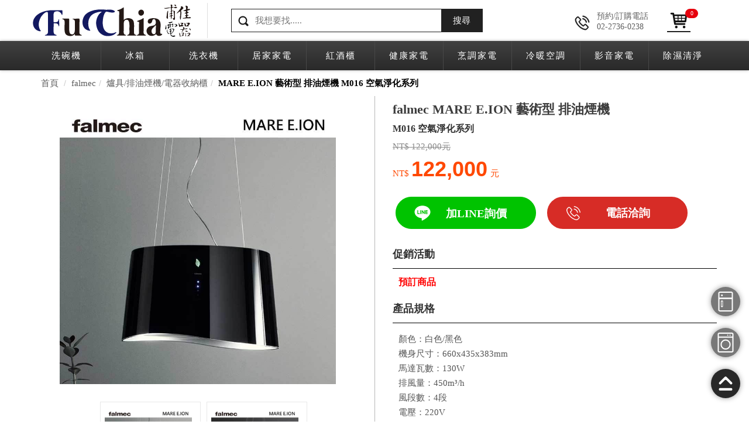

--- FILE ---
content_type: text/html; charset=UTF-8
request_url: https://www.fuchia.tw/v2/shop/item/1924/2/105/22/falmec-MAREE.ION
body_size: 16911
content:
	<!DOCTYPE html>
	<html xmlns='http://www.w3.org/1999/xhtml' xml:lang='zh-tw' lang='zh-tw'>
		<head>
			<meta http-equiv='Content-Type' content='text/html; charset=utf-8'>
			<meta http-equiv="X-UA-Compatible" content="IE=edge">
			<meta name="viewport" content="width=device-width, initial-scale=1">
			<title>falmec MARE E.ION 藝術型 排油煙機 | Fuchia 甫佳電器 | 02-2736-0238</title>
			<meta name='keywords' content='Fuchia 甫佳電器,MARE E.ION,falmec,爐具/排油煙機/電器收納櫃,MARE E.ION,藝術型 排油煙機,M016 空氣淨化系列'>
			<meta name='description' content='Fuchia 甫佳電器,MARE E.ION,falmec,爐具/排油煙機/電器收納櫃,MARE E.ION,藝術型 排油煙機,M016 空氣淨化系列'>
			<meta property='fb:app_id' content=''/>
			<meta property='og:url' content='https://www.fuchia.tw/v2/shop/item/1924/2/105/22/falmec-MAREE.ION'/>
			<meta property='og:site_name' content='falmec MARE E.ION 藝術型 排油煙機 | Fuchia 甫佳電器 | 02-2736-0238'/>
			<meta property='og:title' content='falmec MARE E.ION 藝術型 排油煙機 | Fuchia 甫佳電器 | 02-2736-0238'>
			<meta property='og:description' content='Fuchia 甫佳電器,MARE E.ION,falmec,爐具/排油煙機/電器收納櫃,MARE E.ION,藝術型 排油煙機,M016 空氣淨化系列'/>
			<meta property='og:type' content='website'/>
			<meta property='og:image' content='https://www.fuchia.tw/v2/data/media/c/431bdd56aa37228945d65adf83526da1/73d190295f0e53bed1e299ead86d3c2c_l.jpg'/>
            <link rel='apple-touch-icon' href='https://www.fuchia.tw/v2/assets/imgs/app_logo.png' />
			<link rel='SHORTCUT ICON' href='https://www.fuchia.tw/v2/favicon.ico' />
			<link rel='icon' href='https://www.fuchia.tw/v2/favicon.ico' type='image/ico' />
			<link rel='stylesheet' href='https://www.fuchia.tw/v2/assets/css/third_party/bootstrap.min.css?t=v2019060103' />
			<link rel='stylesheet' href='https://www.fuchia.tw/v2/assets/css/application/my_base.min.css?t=v2019060103' />
			<link rel='canonical' href='https://www.fuchia.tw/v2/shop/item/1924/'  />
<link rel='stylesheet' href='https://www.fuchia.tw/v2/assets/css/third_party/slick.all.min.css?t=v2019060103' />
<link rel='stylesheet' href='https://www.fuchia.tw/v2/assets/css/third_party/slick-lightbox.css?t=v2019060103' />
<link rel='stylesheet' href='https://www.fuchia.tw/v2/assets/css/third_party/toastr.min.css?t=v2019060103' />
<link rel='stylesheet' href='https://www.fuchia.tw/v2/assets/css/application/my_shop_item.css?t=v2019060103' />

		
		<!-- Google tag (gtag.js) -->
			<script async src="https://www.googletagmanager.com/gtag/js?id=AW-1035640590"></script>
			<script>
			  window.dataLayer = window.dataLayer || [];
			  function gtag(){dataLayer.push(arguments);}
			  gtag('js', new Date());

			  gtag('config', 'AW-1035640590');
			</script>

			<!-- Event snippet for 外連點擊 電話 fuchia conversion page -->
			<script>
				window.addEventListener("load", function(){
					document.querySelectorAll("[href*='tel:']").forEach(function(e){
						e.addEventListener('click', function(e){   
							gtag('event', 'conversion', {'send_to': 'AW-1035640590/SrQmCIDk4Y0YEI6-6u0D'});
						});    
					});
				});
			</script>

			<!-- Event snippet for 外連點擊 FB fuchia conversion page -->
			<script>
				window.addEventListener("load", function(){
					document.querySelectorAll("[href*='facebook']").forEach(function(e){
						e.addEventListener('click', function(e){   
							gtag('event', 'conversion', {'send_to': 'AW-1035640590/p2wPCInk4Y0YEI6-6u0D'});
						});    
					});
				});
			</script>

			<!-- Event snippet for 外連點擊 LINE fuchia conversion page -->
			<script>
				window.addEventListener("load", function(){
					document.querySelectorAll("[href*='line.me']").forEach(function(e){
						e.addEventListener('click', function(e){   
							gtag('event', 'conversion', {'send_to': 'AW-1035640590/ZsmVCIPk4Y0YEI6-6u0D'});
						});    
					});
				});
			</script>
		
		</head>
		<body>
			<div class='wrapperArea'><header class='header'><div class='logoArea'>
                <div class='container'>
                    <div class='row'>
                        <div class='logo col-lg-3 col-md-4 col-sm-8'>
                            <a title='甫佳電器' href='https://www.fuchia.tw/v2/'>
                                <h2><img alt='甫佳電器' title='甫佳電器' src='https://www.fuchia.tw/v2/assets/imgs/home/logo_fuchia.svg'/></h2>
                            </a>
                        </div>
                        <div class='searchBox col-lg-5 col-md-5 col-sm-2'>
                            <div class='searchText'>
                                <form id='searchForm'>
                                    <img src='https://www.fuchia.tw/v2/assets/imgs/home/icon_search_black.svg'/>
                                    <input id='searchInput' placeholder='我想要找.....'/>
                                    <input type='submit' style='display:none;'>
                                </form>
                                <a id='searchButton'>搜尋</a>
                            </div>
                        </div>
                        <div class='telBox col-lg-3 col-md-2'>
                            <span><img src='https://www.fuchia.tw/v2/assets/imgs/home/icon_phonecall_black.svg'/></span>
                            <b>預約/訂購電話</b>
                            <b>02-2736-0238</b>
                        </div>
                        <div class='shoppingCart col-lg-1 col-md-1 col-sm-2'>
                            <a title='購物車' href='https://www.fuchia.tw/v2/shop/cart'>
                                <img alt='購物車' title='購物車' src='https://www.fuchia.tw/v2/assets/imgs/home/icon_cart_black.svg'>
                                <b>0</b>
                            </a>
                        </div>
                    </div>
                </div>
            </div>
            <div class='navArea'>
                <div class='topLogo'>
                    <a title='甫佳電器' href='https://www.fuchia.tw/v2/'>
                        <img alt='甫佳電器' title='甫佳電器' src='https://www.fuchia.tw/v2/assets/imgs/home/logo_fuchia_gray.svg'/>
                    </a>
                </div>
                <div class='searchcartBtns'>
                    <span class='navLine'></span>                    
                    <a class='searchBtn'><img alt='搜尋' title='搜尋' src='https://www.fuchia.tw/v2/assets/imgs/home/icon_search_white.svg'/></a>
                    <span class='navLine'></span>
                    <a class='cartBtn' href='https://www.fuchia.tw/v2/shop/cart'>
                        <img alt='購物車' title='購物車' src='https://www.fuchia.tw/v2/assets/imgs/home/icon_cart_white.svg'/>
                        <b>0</b>
                    </a>
                    <span class='navLine'></span>
                    <a class='menuBtn'><span></span></a>
                </div>
                <div class='container'>
                    <nav class='nav'>
                        <ul>
                        <li class='dropdown'>
                            <a class='dropdown-toggle firstBtn' href='https://www.fuchia.tw/v2/cateMenu/index/1'>洗碗機</a>
                            <dl class='dropdown-menu secondNav'>
                                <dt></dt>
                                <dd><a href='https://www.fuchia.tw/v2/cateMenu/index/1/1'>洗碗機</a></dd><dd><a href='https://www.fuchia.tw/v2/cateMenu/index/1/6'>專用清潔劑</a></dd>
                            </dl>
                        </li>
                        <li class='dropdown'>
                            <a class='dropdown-toggle firstBtn' href='https://www.fuchia.tw/v2/cateMenu/index/2'>冰箱</a>
                            <dl class='dropdown-menu secondNav'>
                                <dt></dt>
                                <dd><a href='https://www.fuchia.tw/v2/cateMenu/index/2/4'>冰箱</a></dd><dd><a href='https://www.fuchia.tw/v2/cateMenu/index/2/5'>冷凍櫃</a></dd>
                            </dl>
                        </li>
                        <li class='dropdown'>
                            <a class='dropdown-toggle firstBtn' href='https://www.fuchia.tw/v2/cateMenu/index/3'>洗衣機</a>
                            <dl class='dropdown-menu secondNav'>
                                <dt></dt>
                                <dd><a href='https://www.fuchia.tw/v2/cateMenu/index/3/2'>洗衣機</a></dd><dd><a href='https://www.fuchia.tw/v2/cateMenu/index/3/3'>乾衣機/電子衣櫥</a></dd><dd><a href='https://www.fuchia.tw/v2/cateMenu/index/3/42'>曬衣架</a></dd>
                            </dl>
                        </li>
                        <li class='dropdown'>
                            <a class='dropdown-toggle firstBtn' href='https://www.fuchia.tw/v2/cateMenu/index/4'>居家家電</a>
                            <dl class='dropdown-menu secondNav'>
                                <dt></dt>
                                <dd><a href='https://www.fuchia.tw/v2/cateMenu/index/4/7'>吸塵器/掃地機器人</a></dd><dd><a href='https://www.fuchia.tw/v2/cateMenu/index/4/11'>蒸氣清洗機/蒸氣電熨斗</a></dd><dd><a href='https://www.fuchia.tw/v2/cateMenu/index/4/43'>智慧居家</a></dd>
                            </dl>
                        </li>
                        <li class='dropdown'>
                            <a class='dropdown-toggle firstBtn' href='https://www.fuchia.tw/v2/cateMenu/index/5'>紅酒櫃</a>
                            <dl class='dropdown-menu secondNav'>
                                <dt></dt>
                                <dd><a href='https://www.fuchia.tw/v2/cateMenu/index/5/9'>酒櫃</a></dd><dd><a href='https://www.fuchia.tw/v2/cateMenu/index/5/10'>雪茄櫃</a></dd><dd><a href='https://www.fuchia.tw/v2/cateMenu/index/5/30'>儲酒機/單杯機/釀酒機</a></dd><dd><a href='https://www.fuchia.tw/v2/cateMenu/index/5/29'>酒窖機/酒架/開瓶機</a></dd>
                            </dl>
                        </li>
                        <li class='dropdown'>
                            <a class='dropdown-toggle firstBtn' href='https://www.fuchia.tw/v2/cateMenu/index/10'>健康家電</a>
                            <dl class='dropdown-menu secondNav'>
                                <dt></dt>
                                <dd><a href='https://www.fuchia.tw/v2/cateMenu/index/10/13'>淨水器/熱水瓶/熱水壺</a></dd><dd><a href='https://www.fuchia.tw/v2/cateMenu/index/10/14'>美容美髮</a></dd>
                            </dl>
                        </li>
                        <li class='dropdown'>
                            <a class='dropdown-toggle firstBtn' href='https://www.fuchia.tw/v2/cateMenu/index/7'>烹調家電</a>
                            <dl class='dropdown-menu secondNav'>
                                <dt></dt>
                                <dd><a href='https://www.fuchia.tw/v2/cateMenu/index/7/17'>烤箱</a></dd><dd><a href='https://www.fuchia.tw/v2/cateMenu/index/7/18'>蒸爐/蒸烤爐</a></dd><dd><a href='https://www.fuchia.tw/v2/cateMenu/index/7/20'>微波爐/水波爐/蒸氣烘烤微波爐</a></dd><dd><a href='https://www.fuchia.tw/v2/cateMenu/index/7/19'>爐具/油煙機/電器收納櫃</a></dd><dd><a href='https://www.fuchia.tw/v2/cateMenu/index/7/21'>咖啡機/氣泡水機</a></dd><dd><a href='https://www.fuchia.tw/v2/cateMenu/index/7/31'>電鍋/壓力鍋/麵包機</a></dd><dd><a href='https://www.fuchia.tw/v2/cateMenu/index/7/22'>調理機/果汁機/攪拌機</a></dd><dd><a href='https://www.fuchia.tw/v2/cateMenu/index/7/28'>廚餘機</a></dd>
                            </dl>
                        </li>
                        <li class='dropdown'>
                            <a class='dropdown-toggle firstBtn' href='https://www.fuchia.tw/v2/cateMenu/index/9'>冷暖空調</a>
                            <dl class='dropdown-menu secondNav'>
                                <dt></dt>
                                <dd><a href='https://www.fuchia.tw/v2/cateMenu/index/9/34'>冷氣</a></dd><dd><a href='https://www.fuchia.tw/v2/cateMenu/index/9/26'>暖氣設備/烘被機</a></dd><dd><a href='https://www.fuchia.tw/v2/cateMenu/index/9/33'>電扇/循環扇</a></dd>
                            </dl>
                        </li>
                        <li class='dropdown'>
                            <a class='dropdown-toggle firstBtn' href='https://www.fuchia.tw/v2/cateMenu/index/8'>影音家電</a>
                            <dl class='dropdown-menu secondNav'>
                                <dt></dt>
                                <dd><a href='https://www.fuchia.tw/v2/cateMenu/index/8/23'>液晶電視</a></dd><dd><a href='https://www.fuchia.tw/v2/cateMenu/index/8/36'>家庭劇院/播放器</a></dd>
                            </dl>
                        </li>
                        <li class='dropdown'>
                            <a class='dropdown-toggle firstBtn' href='https://www.fuchia.tw/v2/cateMenu/index/6'>除濕清淨</a>
                            <dl class='dropdown-menu secondNav'>
                                <dt></dt>
                                <dd><a href='https://www.fuchia.tw/v2/cateMenu/index/6/35'>除濕機</a></dd><dd><a href='https://www.fuchia.tw/v2/cateMenu/index/6/15'>空氣清淨機</a></dd><dd><a href='https://www.fuchia.tw/v2/cateMenu/index/6/16'>加濕器</a></dd>
                            </dl>
                        </li>
                        </ul>
                    </nav>
                </div>
                <div class='nav_mobile'>
                    <ul>
                        <li class=''>
                            <a class='firstBtn' href='https://www.fuchia.tw/v2/cateMenu/index/1'>洗碗機</a>
                        </li>
                        <li class='dropdown'>
                            <a class='dropdown-toggle firstBtn' href='https://www.fuchia.tw/v2/cateMenu/index/2'>冰箱</a>
                        </li>
                        <li class='dropdown'>
                            <a class='dropdown-toggle firstBtn' href='https://www.fuchia.tw/v2/cateMenu/index/3'>洗衣機</a>
                        </li>
                        <li class='dropdown'>
                            <a class='dropdown-toggle firstBtn' href='https://www.fuchia.tw/v2/cateMenu/index/4'>清潔家電</a>
                        </li>
                        <li class='dropdown'>
                            <a class='dropdown-toggle firstBtn' href='https://www.fuchia.tw/v2/cateMenu/index/5'>紅酒櫃</a>
                        </li>
                        <li class='dropdown'>
                            <a class='dropdown-toggle firstBtn' href='https://www.fuchia.tw/v2/cateMenu/index/10'>健康家電</a>
                        </li>
                        <li class='dropdown'>
                            <a class='dropdown-toggle firstBtn' href='https://www.fuchia.tw/v2/cateMenu/index/7'>烹調家電</a>
                        </li>
                        <li class='dropdown'>
                            <a class='dropdown-toggle firstBtn' href='https://www.fuchia.tw/v2/cateMenu/index/9'>冷暖空調</a>
                        </li>
                        <li class='dropdown'>
                            <a class='dropdown-toggle firstBtn' href='https://www.fuchia.tw/v2/cateMenu/index/8'>影音家電</a>
                        </li>
                        <li class='dropdown'>
                            <a class='dropdown-toggle firstBtn' href='https://www.fuchia.tw/v2/cateMenu/index/6'>除濕清淨</a>
                        </li>
                    </ul>
                </div>
                <div class='search_mobile'>
                    <form id='mobileSearchForm'>
                        <input id='mobileSearch' name='search' type='text' placeholder='搜尋...'>
                        <input type='submit' style='display:none;'>
                    </form>
                </div>
            </div></header><div id='sysContentBox'><div class='shopItemContent'>
            <div class='breadcrumbArea container'>
                <ol class='breadcrumb'>
                    <li class='breadcrumb-item'><a title='首頁' href='https://www.fuchia.tw/v2/'>首頁</a></li>
                    <li class='breadcrumb-item '><a title='falmec ' href='https://www.fuchia.tw/v2/shop/index/2/105' >falmec </a></li><li class='breadcrumb-item '><a title='爐具/排油煙機/電器收納櫃' href='https://www.fuchia.tw/v2/shop/index/6/105/22'>爐具/排油煙機/電器收納櫃</a></li><li class='breadcrumb-item active'><a title='MARE E.ION 藝術型 排油煙機 M016 空氣淨化系列'>MARE E.ION 藝術型 排油煙機 M016 空氣淨化系列</a></li>
                </ol>
            </div>
            <div class='prdDataBox'>
                <div class='container'>
                    <div class='row'>
                        <div class='prdLeftArea col-md-6 col-sm-12'>            
                            <div class='slider slider-for'>
                                <div class='prdImg'>
                            <a href='https://www.fuchia.tw/v2/data/media/c/431bdd56aa37228945d65adf83526da1/73d190295f0e53bed1e299ead86d3c2c_l.jpg'>
                                <img src='https://www.fuchia.tw/v2/data/media/c/431bdd56aa37228945d65adf83526da1/73d190295f0e53bed1e299ead86d3c2c_l.jpg' alt='falmec MARE E.ION 藝術型 排油煙機 M016 空氣淨化系列'/>
                            </a>
                        </div><div class='prdImg'>
                            <a href='https://www.fuchia.tw/v2/data/media/c/431bdd56aa37228945d65adf83526da1/16f5fffe8f55711c6753c29ac9689248_l.jpg'>
                                <img src='https://www.fuchia.tw/v2/data/media/c/431bdd56aa37228945d65adf83526da1/16f5fffe8f55711c6753c29ac9689248_l.jpg' alt='falmec MARE E.ION 藝術型 排油煙機 M016 空氣淨化系列'/>
                            </a>
                        </div>
                            </div>
                            <div class='slider slider-nav'>
                                <div class='prdImg'>
                            <img src='https://www.fuchia.tw/v2/data/media/c/431bdd56aa37228945d65adf83526da1/73d190295f0e53bed1e299ead86d3c2c_l.jpg' alt='falmec MARE E.ION 藝術型 排油煙機 M016 空氣淨化系列'/>
                        </div><div class='prdImg'>
                            <img src='https://www.fuchia.tw/v2/data/media/c/431bdd56aa37228945d65adf83526da1/16f5fffe8f55711c6753c29ac9689248_l.jpg' alt='falmec MARE E.ION 藝術型 排油煙機 M016 空氣淨化系列'/>
                        </div>
                            </div>
                            <div class='shareBox'>
                                <b>分享</b>
                                <ul>
                                <li>
                                    <a class='lineIcon' data-role='shareItem' data-url='http://line.naver.jp/R/msg/text/?https%3A%2F%2Fwww.fuchia.tw%2Fv2%2Fshop%2Fitem%2F1924%2F2%2F105%2F22%2Ffalmec-MAREE.ION'>
                                        <img src='https://www.fuchia.tw/v2/assets/imgs/shop/shareicon_line.svg'/>
                                    </a>
                                </li>
                                <li>
                                    <a class='fbIcon' data-role='shareItem' data-url='http://www.facebook.com/share.php?u=https%3A%2F%2Fwww.fuchia.tw%2Fv2%2Fshop%2Fitem%2F1924%2F2%2F105%2F22%2Ffalmec-MAREE.ION&title=藝術型 排油煙機'>
                                        <img src='https://www.fuchia.tw/v2/assets/imgs/shop/shareicon_fb.svg'/>
                                    </a>
                                </li>
                                <li>
                                    <a class='copyIcon' data-clipboard-text='https://www.fuchia.tw/v2/shop/item/1924/2/105/22/falmec-MAREE.ION'>
                                        <img src='https://www.fuchia.tw/v2/assets/imgs/shop/shareicon_link.svg'/>
                                    </a>
                                </li>
                                </ul>
                            </div>                
                        </div>          
                    
                        <div class='prdRightArea col-md-6 col-sm-12'>
                            <div class='prdText'>
                                <h1>falmec  MARE E.ION 藝術型 排油煙機</h1>
                                <p>M016 空氣淨化系列</p>
                                <div class='priceBox'>
                                     <span class='org'>NT$ 122,000元</span>
                            <span>NT$ <b>122,000</b>元</span>              
                                </div>
                            </div>                            
                            <div class='twoBtns'>
                                <a class='lineBtn' href='https://line.me/R/ti/p/%40nbb7164x' target='_blank'>加LINE詢價</a>
                    <a class='telBtn' href='tel:02-2736-0238'>電話洽詢</a>
                            </div>                  
                            <div class='prdContent'>
                                <div class='contentBox'>
                            <h4>促銷活動</h4>
                            <div style='font:bold 16px/25px 微軟正黑體;padding: 0px 10px; margin: 10px 0px; color: #F00;'>
                                <span>預訂商品</span>
                            </div>
                        </div>
                                
                                <div class='contentBox'>
                                    <h4>產品規格</h4>
                                    <div class='content'>
                                        顏色：白色/黑色<br />
機身尺寸：660x435x383mm<br />
馬達瓦數：130W<br />
排風量：450m&sup3;/h<br />
風段數：4段<br />
電壓：220V<br />
重量：33kg
                                    </div>
                                </div>
                            </div>                  
                        </div>

                    </div>            
                </div>
            </div>
            <div class='feature_contentBox'>
                <div class='container'>
                    <div class='row'>
                        <div class='col-md-12 col-sm-12'>
                            <h4 class='feature_title'>
                                <span>產品特色</span>
                            </h4>
                            <div class='content'>
                                <div class='ck_editor'><ul>
	<li>E-ion藝術型排油煙機 兼具獨特美學外型及優異空氣淨化技術</li>
	<li>鋼化玻璃</li>
	<li>活性碳沸石濾網</li>
	<li>觸控式控制</li>
	<li>LED燈光</li>
	<li>延遲關機功能</li>
	<li>濾網清潔指示</li>
	<li>CarbonZeo過濾器</li>
	<li>環繞導流設計</li>
</ul>
</div>
                            </div>
                        </div>
                    </div>
                </div>
            </div>
            <div class='prdListBox'>
                <div class='container'>
                    <div class='row'>
                        <div class='col-md-12 col-sm-12'>
                            <h4 class='related_title'>
                                <span>相關產品</span>
                            </h4>
                            <div class='subcategoryArea'>
                                <div class='prdlistArea columnArea'>
                                    <ul>
                                         <li class=''>
                                <a target='_blank' href='https://www.fuchia.tw/v2/shop/item/3415/2/105/22/falmec-MERCURIO'>
                                    <b class='new'>N</b>
                                    <img class='shopItemImg' data-original='https://www.fuchia.tw/v2/data/media/7/535e4de07b7690bd247dbe0e3606bbc0/ea002f20b123b3152cd09fe6e1697fe3_l.jpg' src='https://www.fuchia.tw/v2/assets/imgs/default/shop_image_595x595.jpg' alt='falmec MERCURIO 靠壁型 排油煙機'/>
                                    <p class='sloganTitle'>M137-W (90cm)</p>
                                    <p class='prdName'>falmec  MERCURIO 靠壁型 排油煙機</p>
                                    <p class='money'>
										<span class='price'>$<b>31,500</b></span>
                                <span class='orgPrice'>NT$31,500</span>
                                    </p>
                                </a>
                            </li> <li class=''>
                                <a target='_blank' href='https://www.fuchia.tw/v2/shop/item/3052/2/105/22/falmec-PLANENRS'>
                                    <b class='new'>N</b>
                                    <img class='shopItemImg' data-original='https://www.fuchia.tw/v2/data/media/1/28dc9d4e24b4ac8f878317b4e7030480/bd50e48d382a8148c63213ac9cfbcf0b_l.jpg' src='https://www.fuchia.tw/v2/assets/imgs/default/shop_image_595x595.jpg' alt='falmec PLANE NRS 靠壁型 排油煙機'/>
                                    <p class='sloganTitle'>P049-W (90cm) 黑色</p>
                                    <p class='prdName'>falmec  PLANE NRS 靠壁型 排油煙機</p>
                                    <p class='money'>
										<span class='price'>$<b>75,800</b></span>
                                <span class='orgPrice'>NT$75,800</span>
                                    </p>
                                </a>
                            </li> <li class=''>
                                <a target='_blank' href='https://www.fuchia.tw/v2/shop/item/1921/2/105/22/falmec-PLANE'>
                                    <b class='new'>N</b>
                                    <img class='shopItemImg' data-original='https://www.fuchia.tw/v2/data/media/1/fe2567d0194b8d43ac47e2aaba5feac4/0a94ed4cbeb319ff2c90036abb0bc282_l.jpg' src='https://www.fuchia.tw/v2/assets/imgs/default/shop_image_595x595.jpg' alt='falmec PLANE 靠壁型 排油煙機'/>
                                    <p class='sloganTitle'>P144-W (90cm)</p>
                                    <p class='prdName'>falmec  PLANE 靠壁型 排油煙機</p>
                                    <p class='money'>
										<span class='price'>$<b>44,200</b></span>
                                <span class='orgPrice'>NT$44,200</span>
                                    </p>
                                </a>
                            </li> <li class=''>
                                <a target='_blank' href='https://www.fuchia.tw/v2/shop/item/1923/2/105/22/falmec-LUMEN'>
                                    <b class='new'>N</b>
                                    <img class='shopItemImg' data-original='https://www.fuchia.tw/v2/data/media/f/bbbb87bbd4b2ec0011f6693ec55131e4/fa1ecec072935227ad6fa0a4196d5992_l.jpg' src='https://www.fuchia.tw/v2/assets/imgs/default/shop_image_595x595.jpg' alt='falmec LUMEN 靠壁型 排油煙機'/>
                                    <p class='sloganTitle'>L087-W (90cm)</p>
                                    <p class='prdName'>falmec  LUMEN 靠壁型 排油煙機</p>
                                    <p class='money'>
										<span class='price'>$<b>53,800</b></span>
                                <span class='orgPrice'>NT$53,800</span>
                                    </p>
                                </a>
                            </li> <li class=''>
                                <a target='_blank' href='https://www.fuchia.tw/v2/shop/item/1704/2/60/22/Panasonic-KY-C1W70'>
                                    <b class='new'>N</b>
                                    <img class='shopItemImg' data-original='https://www.fuchia.tw/v2/data/media/1/73309dc309d9aabdf3db1d66d67f31f8/cec2e7207abfe7549ba04c5f24980920_l.jpg' src='https://www.fuchia.tw/v2/assets/imgs/default/shop_image_595x595.jpg' alt='Panasonic KY-C1W70 IH調理爐'/>
                                    <p class='sloganTitle'>雙口感應爐 220V</p>
                                    <p class='prdName'>Panasonic 松下 KY-C1W70 IH調理爐</p>
                                    <p class='money'>
										<span class='price'>$<b>38,800</b></span>
                                <span class='orgPrice'>NT$42,900</span>
                                    </p>
                                </a>
                            </li> <li class=''>
                                <a target='_blank' href='https://www.fuchia.tw/v2/shop/item/2543/2/17/22/CHIMEI-FV-12B0MT'>
                                    <b class='new'>N</b>
                                    <img class='shopItemImg' data-original='https://www.fuchia.tw/v2/data/media/8/8d620d0eda699b1f4c17b3284e695567/6157d9af72800d1bcabfc476d8ec504d_l.jpg' src='https://www.fuchia.tw/v2/assets/imgs/default/shop_image_595x595.jpg' alt='CHIMEI FV-12B0MT IH電磁爐'/>
                                    <p class='sloganTitle'>1200W</p>
                                    <p class='prdName'>CHIMEI 奇美 FV-12B0MT IH電磁爐</p>
                                    <p class='money'>
										<span class='price'>$<b>1,688</b></span>
                                <span class='orgPrice'>NT$1,988</span>
                                    </p>
                                </a>
                            </li> <li class=''>
                                <a target='_blank' href='https://www.fuchia.tw/v2/shop/item/3219/2/60/22/Panasonic-FV-KTB2SD1TW'>
                                    <b class='new'>N</b>
                                    <img class='shopItemImg' data-original='https://www.fuchia.tw/v2/data/media/1/f12b7a3226379c52b3f0190e920d86f9/90fea43cc8e2699cc87d5670e539a444_l.jpg' src='https://www.fuchia.tw/v2/assets/imgs/default/shop_image_595x595.jpg' alt='Panasonic FV-KTB2SD1TW 頂側雙吸式排油煙機'/>
                                    <p class='sloganTitle'>90cm</p>
                                    <p class='prdName'>Panasonic 松下 FV-KTB2SD1TW 頂側雙吸式排油煙機</p>
                                    <p class='money'>
										<span class='price'>$<b>21,900</b></span>
                                <span class='orgPrice'>NT$22,900</span>
                                    </p>
                                </a>
                            </li> <li class=''>
                                <a target='_blank' href='https://www.fuchia.tw/v2/shop/item/3518/2/86/22/SVAGO-VEG2380'>
                                    <b class='new'>N</b>
                                    <img class='shopItemImg' data-original='https://www.fuchia.tw/v2/data/media/9/f65f81f24f8a458d43d292163150a88d/873b63b11f2412b718d4854147fa38c0_l.jpg' src='https://www.fuchia.tw/v2/assets/imgs/default/shop_image_595x595.jpg' alt='SVAGO VEG2380 橫式雙口IH感應爐'/>
                                    <p class='sloganTitle'>220V</p>
                                    <p class='prdName'>SVAGO  VEG2380 橫式雙口IH感應爐</p>
                                    <p class='money'>
										<span class='price'>$<b>30,000</b></span>
                                <span class='orgPrice'>NT$32,000</span>
                                    </p>
                                </a>
                            </li> <li class=''>
                                <a target='_blank' href='https://www.fuchia.tw/v2/shop/item/3209/2/137/22/FRANKE-FSM653IDBK'>
                                    <b class='new'>N</b>
                                    <img class='shopItemImg' data-original='https://www.fuchia.tw/v2/data/media/f/6300eb5816d0efeb40d77a2c2f3dd7bc/5b964efe2ab8e66d36f1367ca8bd85ec_l.jpg' src='https://www.fuchia.tw/v2/assets/imgs/default/shop_image_595x595.jpg' alt='FRANKE FSM 653 I D BK 三口感應爐'/>
                                    <p class='sloganTitle'>220V</p>
                                    <p class='prdName'>FRANKE  FSM 653 I D BK 三口感應爐</p>
                                    <p class='money'>
										<span class='price'>$<b>37,000</b></span>
                                <span class='orgPrice'>NT$38,000</span>
                                    </p>
                                </a>
                            </li> <li class=''>
                                <a target='_blank' href='https://www.fuchia.tw/v2/shop/item/3482/2/60/22/Panasonic-KY-H1WZ70'>
                                    <b class='new'>N</b>
                                    <img class='shopItemImg' data-original='https://www.fuchia.tw/v2/data/media/a/33d3637237788a1d296fbdc60ff62d72/136085a1718c9e89b9dfb115b35cd4ff_l.jpg' src='https://www.fuchia.tw/v2/assets/imgs/default/shop_image_595x595.jpg' alt='Panasonic KY-H1WZ70 IH調理爐'/>
                                    <p class='sloganTitle'>雙口感應爐 220V</p>
                                    <p class='prdName'>Panasonic 松下 KY-H1WZ70 IH調理爐</p>
                                    <p class='money'>
										<span class='price'>$<b>32,000</b></span>
                                <span class='orgPrice'>NT$32,900</span>
                                    </p>
                                </a>
                            </li>
                                    </ul>
                                </div>
                            </div>
                        </div> 
                    </div>     
                </div>
            </div>
        </div></div><footer class='footer'><div class='rightBellArea'>
                    <ul>
                        <li class='telBtn'>
                            <a href='tel:02-2736-0238'>
                                <img src='https://www.fuchia.tw/v2/assets/imgs/shop/icon_phonecall.svg'/>
                            </a>
                        </li>
                        <li class='lineBtn'>
                            <a href='https://line.me/R/ti/p/%40nbb7164x' target='_blank'>
                                <img src='https://www.fuchia.tw/v2/assets/imgs/home/icon_line_white.svg'/>
                            </a>
                        </li>
                        <!--<li>
                            <div class='fb-customerchat' attribution=setup_tool page_id='175110779201529'></div>
                        </li>-->
                        <li class='fridgeBtn'>
                            <a sizesearch-tip='tooltip' data-placement='left' title='電冰箱尺寸搜尋' href='https://www.fuchia.tw/v2/shop/sizeSearch/1' target='_blank'>
                                <img src='https://www.fuchia.tw/v2/assets/imgs/home/icon_refrigerator.svg'/>
                            </a>
                        </li>
                        <li class='washBtn'>
                            <a sizesearch-tip='tooltip' data-placement='left' title='洗衣機尺寸搜尋' href='https://www.fuchia.tw/v2/shop/sizeSearch/2' target='_blank'>
                                <img src='https://www.fuchia.tw/v2/assets/imgs/home/icon_wash.svg'/>
                            </a>
                        </li>
                        <li class='topBtn'><a><img src='https://www.fuchia.tw/v2/assets/imgs/home/arrow_gototop.svg'/></a></li>
                    </ul>
                </div>
                <div class='container'>
                    <div class='footerBoxArea'>
                        <div class='introduction'>
                            <a title='' class='footerLogo'><img src='https://www.fuchia.tw/v2/assets/imgs/home/logo_fuchia_white.svg'/></a>
                            <a title='' class='logoText'><img src='https://www.fuchia.tw/v2/assets/imgs/home/logo_fuchia_text.svg'/></a>
                            <p>
                                我們是一家位於台北市巷弄內的精品電器銷售的店家，
                                用合理的售價，賣實實在在的商品。
                                以站在顧客的立場，及永續發展的經營理念下，
                                將更多正確的家電資訊整合，讓客戶選擇購買家電時：更安心、愉快、物超所值。
                                期望我們的努力，能提供客戶快又正確的產品訊息。
                            </p>
                            <ul>
                                <li><a href='https://blog.fuchia.tw/' target='_black' >
                                        <img alt='部落格' title='部落格' src='https://www.fuchia.tw/v2/assets/imgs/home/icon_blog.svg'/>
                                    </a>
                                </li>
                                <li>
                                    <a href='https://www.facebook.com/fuchia.tw/' target='_black' >
                                        <img alt='甫佳facebook' title='甫佳facebook' src='https://www.fuchia.tw/v2/assets/imgs/home/icon_facebook.svg'/>
                                    </a>
                                </li>
                                <li>
                                    <a href='https://www.youtube.com/channel/UCPMEYc7lAhLzXWyh_kAe8HA/featured' target='_black' >
                                        <img alt='甫佳youtube' title='甫佳youtube' src='https://www.fuchia.tw/v2/assets/imgs/home/icon_youtube.svg'/>
                                    </a>
                                </li>
                                <li>
                                    <a href='https://line.me/R/ti/p/%40nbb7164x' target='_black' >
                                        <img alt='甫佳LINE' title='甫佳LINE' src='https://www.fuchia.tw/v2/assets/imgs/home/icon_line.svg'/>
                                    </a>
                                </li>
                                <li>
                                    <a href='mailto:fuchia@fuchia.tw' >
                                        <img alt='甫佳email' title='甫佳email' src='https://www.fuchia.tw/v2/assets/imgs/home/icon_mail.svg'/>
                                    </a>
                                </li>
                            </ul>
                        </div>
                        <div class='aboutBox'>
                            <p>關於我們</p>
                            <ul>
                                <li><a href='https://www.fuchia.tw/v2/about'>關於甫佳</a></li>
                                <li><a href='https://www.fuchia.tw/v2/about/howToBuy'>訂購說明</a></li>
                                <li><a href='https://www.fuchia.tw/v2/about/map'>甫佳地圖</a></li>
                                <li></li>
                            </ul>
                            <p>銀行帳號</p>
                            <ul class='bank'>
                                <li><b>華南商業銀行 (銀行代碼008) 和平分行 </b>
                                    <span>帳號：<i>121-10-007167-3</i></span>
                                </li>
                                <li><b>第一商業銀行 (銀行代碼007) 和平分行 </b>
                                <span>帳號：<i>176-10-010765</i></span></li>
                            </ul>
                        </div>
                        <div class='aboutBox connectBox'>
                            <p>聯絡資訊</p>
                            <ul>
                                <li class='reservation'><b>採《預約制》</b></li>
                                <li><b>訂購電話<i>：</i></b><span>02-2736-0238 (來店預約電話)<br/>0910-007-454</span></li>
                                <li><b>訂購E-mail<i>：</i></b><span>fuchia@fuchia.tw</span></li>
                                <li><b>訂購傳真電話<i>：</i></b><span>02-2732-4891</span></li>
                                <li><b>LINE<i>：</i></b><span><a style='font-weight: normal;' href='https://line.me/R/ti/p/%40nbb7164x' target='_black'>@fuchia</a></span></li>
                                <li><b>統一編號<i>：</i></b><span>23278371 (甫佳有限公司)</span></li>
                                <li><b>公司地址<i>：</i></b><span>台北市大安區和平東路二段76巷29弄3號<br/>(近台大辛亥路側門)</span></span></li>
                                <li><b>營業時間<i>：</i></b><span>週一至週五 10：00 - 17：00 <br />週六 11：00 - 17：00</span></li>
                                
                            </ul>
                        </div>
                    </div>
                </div>
                <div class='bottomArea'>版權所有 copyright © 2019 Fuchia.tw Inc. All Rights Reserved.</div></footer></div><script type='text/javascript' src='https://www.fuchia.tw/v2/assets/js/third_party/jquery.js'></script>
			<script type='text/javascript' src='https://www.fuchia.tw/v2/assets/js/third_party/bootstrap.min.js'></script>
			<script type='text/javascript' src='https://www.fuchia.tw/v2/assets/js/third_party/jquery.lazyload.min.js?t=v2019060103'></script><script type='text/javascript' src='https://www.fuchia.tw/v2/assets/js/third_party/slick.min.js?t=v2019060103'></script><script type='text/javascript' src='https://www.fuchia.tw/v2/assets/js/third_party/slick-lightbox.min.js?t=v2019060103'></script><script type='text/javascript' src='https://www.fuchia.tw/v2/assets/js/third_party/clipboard.min.js?t=v2019060103'></script><script type='text/javascript' src='https://www.fuchia.tw/v2/assets/js/third_party/toastr.min.js?t=v2019060103'></script><script type='text/javascript'>
            var myLang = {"webName":"Fuchia \u752b\u4f73\u96fb\u5668","webPhoneNum":"02-2736-0238","siteVersion":"v2019060103","webDescription":"","webKeywords":"","meta":"Meta info","webTitle":"Title","description":"Description","keyword":"Keyword","contact_success":"\u60a8\u7684\u7559\u8a00\u5df2\u6210\u529f\u9001\u51fa\uff0c\u8acb\u8010\u5fc3\u7b49\u5019\u56de\u8986\uff01","account":"Account","web_copyright":"Fuchia \u752b\u4f73\u96fb\u5668. All rights reserved","name":"Name","storeName":"\u5e97\u9762\u540d\u7a31","firstname":"\u540d\u5b57","lastname":"\u59d3\u6c0f","idCardNumber":"\u8eab\u5206\u8b49\u5b57\u865f","name_placeholder":"Your Name","password":"Password","passwordAgainHint":"\u518d\u6b21\u78ba\u8a8d\u5bc6\u78bc","passwordEditHint":"(\u4e0d\u8f38\u5165\u5247\u4e0d\u6703\u8b8a\u66f4\u5bc6\u78bc)","id":"ID","branded":"\u806f\u540d","duration":"\u65e5\u671f\u8d77\u8a16","response":"Reply","noData":"No Relative Data.","status":"Status","email":"Email","email_placeholder":"E-mail address","email_footer":"","address":"Address","information":"\u8cc7\u8a0a","location":"\u5730\u9ede","area":"Continent","submit":"Submit","submiting":"Submitting...","saveHint":"\u5df2\u5132\u5b58\u6240\u6709\u8b8a\u66f4","showPictureHintStart":"\u53ea\u6703\u986f\u793a\u524d","showPictureHintEnd":"\u500b\u9805\u76ee","showAll":"\u67e5\u770b\u5168\u90e8","active":"Enabled","inactive":"Disabled","login":"Sign In","logining":"Sign In...","logOut":"Logout","update":"Update","updating":"Updating...","publish":"Publish","publishing":"Publishing...","send":"Send","sending":"Sending...","cancel":"Cancel","save":"Save","confirmLeave":"Confirm to leave this page?","perPage":"View by","sample":"\u7bc4\u672c","item":"\u9805\u76ee","add":"Add","addItem":"Add Item","copy":"Copy","edit":"Edit","delete":"Remove","contact":"\u806f\u7d61\u6211\u5011","yes":"Yes","no":"No","notSetting":"\u5c1a\u672a\u8a2d\u5b9a","all":"All","count":"\u4e0a\u67b6\u6578\u91cf","size":"Size","back":"Back","spec":"\u898f\u683c","feature":"\u7279\u8272","color":"Color","weight":"Weight (kg)","startTime":"\u958b\u59cb\u6642\u9593","endTime":"\u7d50\u675f\u6642\u9593","required":"Required","secondBefore":"Sec(s) ago","minuteBefore":"Min(s) ago","hourBefore":"Hour(s) ago","dayBefore":"Day(s) ago","manage":"Manage","sequence":"\u7de8\u865f","loginTime":"\u767b\u5165\u6642\u9593","createTime":"Setup Time","updateTime":"Last Updated","ip":"IP","price":"\u8a02\u50f9","specialPrice":"\u7279\u50f9","cashPrice":"\u73fe\u91d1\u50f9","discount":"\u512a\u60e0\u6298\u6578 (%)","length":"\u6df1(mm)","width":"\u5bec(mm)","height":"\u9ad8(mm)","capacity":"\u5bb9\u91cf(\u516c\u65a4\u6216\u516c\u5347\u6216\u5176\u4ed6\u8868\u9054\u6027\u80fd\u7684\u55ae\u4f4d)","voltage":"\u96fb\u58d3","noMedia":"No Relative Pictures","itemNotChecked":"Please select at least one item","itemCopyConfirm":"Confirm to copy?","noPermission":"No Permission\uff01","clickToChangeImage":"Click to Change Image","clickToChangeImageOrVideo":"\u9ede\u64ca\u4ee5\u66f4\u63db\u5716\u7247 \/ \u5f71\u7247","uploadImageOrVideoHint":"\u6b64\u5340\u584a\u53ef\u4e0a\u50b3\u5716\u7247 \/ \u5f71\u7247","imageTypeLimit":"\u8acb\u4e0a\u50b3\u7b26\u5408 jpg, jpeg, png, bmp, gif...\u7b49\u683c\u5f0f\u7684\u5716\u7247!","imageSizeExced":"\u8acb\u4e0a\u50b3 20 MB \u4ee5\u4e0b\u7684\u5716\u7247","fileSizeExced":"\u8acb\u4e0a\u50b3 20 MB \u4ee5\u4e0b\u7684\u6a94\u6848","fileTypeLimit":"\u8acb\u4e0a\u50b3\u7b26\u5408\u683c\u5f0f\u7684\u6a94\u6848!","imageDeleteConfirm":"Confirm to remove image?","itemDeleteConfirm":"\u8acb\u78ba\u8a8d\u662f\u5426\u79fb\u9664\u672c\u5546\u54c1?","deleteConfirm":"\u8acb\u78ba\u8a8d\u662f\u5426\u79fb\u9664\u672c\u9805\u76ee?","deleteImage":"Remove image","birthday":"\u751f\u65e5","year":"\u5e74","month":"\u6708","day":"\u65e5","footer":"Footer","male":"\u7537","female":"\u5973","phone":"\u96fb\u8a71","cellPhone":"\u884c\u52d5\u96fb\u8a71","contactTime":"\u806f\u7d61\u6642\u9593","order":"Order","order_items":{"timeASC":"Time - Old to New","timeDESC":"Time - New to Old","priceASC":"Price - Low to High","priceDESC":"Price - High to Low","cntASC":"Qty. - Less to More","cntDESC":"Qty. - More to Less"},"order_status_pendding":"Unpaid","order_status_success":"In Process","order_status_process":"In Process","order_status_fail":"\u4ed8\u6b3e\u5931\u6557","order_status_sending":"Delivering","order_status_arrive":"Delivered","sn":"Order","property":"\u5c6c\u6027","sex":"\u6027\u5225","shop":"SHOP","edm":"\u96fb\u5b50\u5831","soldOut":"SOLD OUT","continue":"\u7e7c\u7e8c\u8cfc\u7269","addToCart":"\u52a0\u5165\u8cfc\u7269\u8eca","intro":"\u7c21\u4ecb","message":"Message","message_placeholder":"Message","epaper":"\u8a02\u95b1\u96fb\u5b50\u5831","customerService":"\u9867\u5ba2\u670d\u52d9","firstPage":"\u7b2c\u4e00\u9801","lastPage":"\u6700\u5f8c\u4e00\u9801","search":"\u641c\u5c0b","more":"\u66f4\u591a","knowMore":"\u4e86\u89e3\u66f4\u591a","viewMore":"\u89c0\u770b\u66f4\u591a","viewMoreEn":"VIEW MORE","readMoreEn":"READ MORE","viewAll":"VIEW ALL","uploading":"Now Loading...","title":"\u6a19\u984c","subTitle":"\u5b50\u6a19\u984c","made_in_note":"\u7522\u5730\u8207\u8aaa\u660e","type":"\u5206\u985e","subject":"Subject","content":"Content","url":"URL","zipCode":"\u90f5\u905e\u5340\u865f","urlFormatWrong":"\u7db2\u5740\u683c\u5f0f\u932f\u8aa4","sortable":"** Drag the image below to change order **","currency":"\u5143","campaign_text":"\u4fc3\u92b7\u6d3b\u52d5","error_report":"\u7cfb\u7d71\u932f\u8aa4\uff0c\u8acb\u806f\u7d61\u6211\u5011\u8655\u7406\u9019\u500b\u554f\u984c\uff01","error_account":"\u8acb\u6aa2\u67e5\u60a8\u6240\u8f38\u5165\u7684\u5e33\u865f\u662f\u5426\u7b26\u5408\u683c\u5f0f!","error_password":"\u8acb\u6aa2\u67e5\u60a8\u6240\u8f38\u5165\u7684\u5bc6\u78bc\u662f\u5426\u7b26\u5408\u683c\u5f0f!","error_passwordNotExist":"\u60a8\u6240\u8f38\u5165\u7684\u5bc6\u78bc\u932f\u8aa4!","error_name":"\u8acb\u6aa2\u67e5\u60a8\u6240\u8f38\u5165\u7684\u59d3\u540d\u662f\u5426\u7b26\u5408\u683c\u5f0f!","error_phone":"\u8acb\u6aa2\u67e5\u60a8\u6240\u8f38\u5165\u7684\u96fb\u8a71\u662f\u5426\u7b26\u5408\u683c\u5f0f!","error_email":"\u8acb\u6aa2\u67e5\u60a8\u6240\u8f38\u5165\u7684 email \u662f\u5426\u7b26\u5408\u683c\u5f0f!","error_time":"\u8acb\u6aa2\u67e5\u60a8\u6240\u8f38\u5165\u7684\u6642\u9593\u662f\u5426\u7b26\u5408\u683c\u5f0f","error_dateRange":"\u7d50\u675f\u65e5\u671f\u4e0d\u53ef\u5c0f\u65bc\u958b\u59cb\u65e5\u671f","error_dateRule":"\u683c\u5f0f\u4e0d\u7b26\u5408 (ex: 2015-09-26)","error_itemDeleteFail":"\u522a\u9664\u6642\u767c\u751f\u932f\u8aa4\uff0c\u8acb\u7a0d\u5f8c\u5728\u8a66!","error_emailNotExist":"\u60a8\u6240\u8f38\u5165\u7684 email \u4e0d\u5b58\u5728!","error_accountExist":"\u6b64\u5e33\u865f\u5df2\u88ab\u8a3b\u518a\u904e, \u8acb\u505a\u4fee\u6539!","error_emailExist":"\u6b64 email \u5df2\u88ab\u4f7f\u7528\u904e, \u8acb\u505a\u4fee\u6539!","error_passwordShort":"\u9577\u5ea6\u9808\u81f3\u5c11 6 \u500b\u5b57","error_passwordDifferent":"\u8207\u524d\u4e00\u6b21\u8f38\u5165\u7684\u5bc6\u78bc\u4e0d\u76f8\u7b26!","error_passwordFieldDifferent":"\u6240\u8f38\u5165\u7684\u5169\u500b\u5bc6\u78bc\u6b04\u4f4d\u4e0d\u76f8\u540c!","error_accountRule":"\u9808\u70ba\u82f1\u6587\u6216\u6578\u5b57\u4e14\u9577\u5ea6\u81f3\u5c11 6 \u500b\u5b57","error_accountNotExist":"\u60a8\u6240\u8f38\u5165\u7684\u5e33\u865f\u4e0d\u5b58\u5728!","error_accountBlack":"[\u7121\u6cd5\u767b\u5165] \u60a8\u7684\u5e33\u865f\u5df2\u88ab\u52a0\u5165\u9ed1\u540d\u55ae!","error_emailRule":"\u683c\u5f0f\u4e0d\u7b26\u5408 (ex: user@gmail.com)","error_numberRule":"\u9808\u70ba\u6578\u5b57","error_nameEmpty":"\u8acb\u6aa2\u67e5\u60a8\u6240\u8f38\u5165\u7684\u59d3\u540d\u662f\u5426\u7b26\u5408\u683c\u5f0f!","error_messageEmpty":"\u8acb\u6aa2\u67e5\u60a8\u6240\u8f38\u5165\u7684\u7559\u8a00\u662f\u5426\u7b26\u5408\u683c\u5f0f!","error_indexText":"\u9577\u5ea6\u9808\u5c0f\u65bc 300 \u500b\u5b57","error_edmText":"\u9577\u5ea6\u9808\u5c0f\u65bc 150 \u500b\u5b57","error_areaText":"\u9577\u5ea6\u9808\u5c0f\u65bc 255 \u500b\u5b57","error_stockistContentText":"\u9577\u5ea6\u9808\u5c0f\u65bc 100 \u500b\u5b57","error_mediaDescriptionLimit":"[\u63cf\u8ff0] \u9577\u5ea6\u9808\u5c0f\u65bc 60 \u500b\u5b57","error_lack_of_parameters":"\u7f3a\u5c11 areaId \u6216\u8005 id \u53c3\u6578","manage_header":"Fuchia \u752b\u4f73\u96fb\u5668. Back-End Systems","manage_login":"Fuchia \u752b\u4f73\u96fb\u5668. Back-End Systems","manage_logout":"LOGOUT","manage_loginForm":"Sign In","manage_accountPlaceholder":"Username","manage_passwordPlaceholder":"Password","manage_information":"PAGES","manage_informationHome":"Home","manage_informationHomeCarousel":"Picture Slider","manage_informationCustomercare":"Customer Care","manage_cateGroupEdit":"\u5206\u985e\u5340\u584a\u7fa4\u7d44\u8a2d\u5b9a","manage_cateBrandEdit":"\u5206\u985e\u5340\u584a\u7fa4\u7d44\u54c1\u724c\u8a2d\u5b9a","manage_cateMenuEdit":"\u5206\u985e\u5340\u584a\u5167\u9801\u8a2d\u5b9a","manage_newCateMenu":"Landing Page","manage_informationEditArea":"Edit Stockist Region","manage_informationEditStockist":"Edit Stockist Shop","manage_informationAbout":"\u95dc\u65bc\u752b\u4f73","manage_informationAboutMap":"\u752b\u4f73\u5730\u5716","manage_informationAboutHowToBuy":"\u8a02\u8cfc\u8aaa\u660e","manage_cateItemEdit":"\u54c1\u724c\u5167\u5bb9\u5206\u985e","manage_informationHomeCarouselMask":"Front Layer","manage_informationCollectionEdit":"Edit Collection","manage_shop":"\u7522\u54c1","manage_news":"\u6d3b\u52d5\u8a0a\u606f","manage_informationNews":"\u6d3b\u52d5\u8a0a\u606f\u7dad\u8b77","manage_productType":"Categories","manage_productTypeEdit":"Edit Categories","manage_brand":"\u54c1\u724c","brandName_en":"\u54c1\u724c\u82f1\u6587\u540d\u7a31","brandName_zh":"\u54c1\u724c\u4e2d\u6587\u540d\u7a31","manage_productItem":"Products","manage_productItemPublish":"Publish","manage_productItemUnpublish":"Unpublish","manage_productItemUnpublished":"Unpublished","manage_productItemTypeHint":"\u8acb\u5148\u5efa\u7acb\u5546\u54c1\u5206\u985e\u8207\u54c1\u724c\u518d\u65b0\u589e\u5546\u54c1\u9805\u76ee\uff01","manage_productItemCode":"\u578b\u865f","manage_productItemEdit":"\u7de8\u8f2f\u7522\u54c1","manage_productItemSpec":"\u898f\u683c","manage_productItemFeature":"\u7279\u8272","manage_productItemCustomercare":"CUSTOMER CARE","manage_productItemMajor":"Set as Main Product","manage_productItemMajorHint":"Main","manage_productDiscount":"\u9650\u6642\u6298\u6263(\u8acb\u8f38\u5165\u6b63\u6574\u6578\uff0c\u4e14\u5fc5\u9808\u8f38\u5165\u7279\u50f9)","manage_productDiscountStartEndDate":"\u9650\u6642\u6298\u6263\u8d77\u8a16\u65e5\u671f","manage_productDiscountStartTime":"\u9650\u6642\u6298\u6263\u958b\u59cb\u6642\u9593","manage_productDiscountEndTime":"\u9650\u6642\u6298\u6263\u7d50\u675f\u6642\u9593","manage_productWekendPromo":"\u5047\u65e5\u5168\u5929\u9650\u6642\u6298\u6263\u4fc3\u92b7(\u516d\u65e5)","manage_order":"ORDERS","manage_orderList":"Orders","manage_orderNumber":"Order No.","manage_orderPrice":"Total","manage_orderWaybill":"Shipment Notice","manage_orderEdit":"Edit Order","manage_orderWaybillNumber":"Tracking No.","manage_orderWaybillSendTopic":"Fuchia \u752b\u4f73\u96fb\u5668. \u2013 Shipping notification.","manage_orderWaybillSendMessage":"<div>Dear customer,<br\/>\r\n<br\/>\r\nYour order has been dispatched. <br\/>\r\nTo track your order please use the following tracking number\uff1a<br\/>\r\n%WAYBILL_NUMBER%.<br\/>\r\nPlease check the link below to follow shipping status:<br\/>\r\n<br\/>\r\n<a href='%URL%' target='_blank'>%URL%<\/a><br\/>\r\n<br\/>\r\nSincerely,<br\/>\r\n<br\/>\r\nFuchia \u752b\u4f73\u96fb\u5668.<br\/>\r\n<br\/>\r\nE-mail : fuchia@fuchia.tw<br\/>\r\n<br\/>\r\n<\/div>","manage_orderDetail":"Order Information","manage_orderDetailTable":"<div style='width:600px; color:#000;'>\r\n        <table width=600 cellspacing='4'>\r\n            <tr>\r\n                <td colspan='3' width=300 style='line-height:2; font-weight:bold; box-sizing:border-box; padding:0 20px; background-color:#C9CACA;'>\r\n                    ORDER INFORMATION\r\n                <\/td>\r\n                <td colspan='3' width=300 style='line-height:2; font-weight:bold; box-sizing:border-box;padding:0 20px; background-color:#C9CACA;'>\r\n                    SHIPPING INFORMATION\r\n                <\/td>\r\n            <\/tr>\r\n            <tr>\r\n                <td colspan='3' style='width:300px; vertical-align:top; box-sizing:border-box; padding:20px; background-color:#EEEEEF;'>\r\n                    <div>\r\n                        <span style='line-height: 22px;'>Order Number:<\/span><span style='width: 155px; display: inline-table; word-break: break-all;line-height: 14px;'> %ORDER_NO%<\/span><br \/>\r\n                        <span style='line-height: 22px;'>Order Date:<\/span><span style='width: 175px; display: inline-table; word-break: break-all;line-height: 14px;'> %ORDER_DATE%<\/span><br \/>\r\n                        <span style='line-height: 22px;'>Order Status:<\/span><span style='width: 165px; display: inline-table; word-break: break-all;line-height: 14px;'> %ORDER_SATUS%<\/span><br \/>\r\n                    <\/div>\r\n                <\/td>\r\n                <td colspan='3' style='width:300px; vertical-align:top; box-sizing:border-box; padding:20px; background-color:#EEEEEF;'>\r\n                    <div>\r\n                        <span style='line-height: 22px;'>First Name:<\/span><span style='width: 180px; display: inline-table; word-break: break-all;line-height: 14px;'> %C_FIRSTNAME%<\/span><br \/>\r\n                        <span style='line-height: 22px;'>Last Name:<\/span><span style='width: 180px; display: inline-table; word-break: break-all;line-height: 14px;'> %C_LASTNAME%<\/span><br \/>\r\n                        <span style='line-height: 22px;'>E-mail:<\/span><span style='width: 210px; display: inline-table; word-break: break-all;line-height: 14px;'> %C_EMAIL%<\/span><br \/>\r\n                        <span style='line-height: 22px;'>Phone:<\/span><span style='width: 210px; display: inline-table; word-break: break-all;line-height: 14px;'> %C_TEL%<\/span><br \/>\r\n                        <span style='line-height: 22px;'>Address:<\/span><span style='width: 200px; display: inline-table; word-break: break-all;line-height: 14px;'> %C_ADDRESS%<\/span><br \/>\r\n                        <span style='line-height: 22px;'>Zip\/Postal Code:<\/span><span style='width: 150px; display: inline-table; word-break: break-all;line-height: 14px;'> %C_POSTCODE%<\/span><br \/>\r\n                        <span style='line-height: 22px;'>City:<\/span><span style='width: 228px; display: inline-table; word-break: break-all;line-height: 14px;'> %C_CITY%<\/span><br \/>\r\n                        <span style='line-height: 22px;'>State:<\/span><span style='width: 220px; display: inline-table; word-break: break-all;line-height: 14px;'> %C_STATE%<\/span><br \/>\r\n                        <span style='line-height: 22px;'>Country:<\/span><span style='width: 200px; display: inline-table; word-break: break-all;line-height: 14px;'> %C_COUNTRY%<\/span><br \/>\r\n                    <\/div>\r\n                <\/td>\r\n            <\/tr>\r\n\r\n            <tr>\r\n                <td colspan='6' style='line-height:2; font-weight:bold; box-sizing:border-box; padding:0 20px; background-color:#C9CACA;'>\r\n                    PAYMENT METHOD\r\n                <\/td>\r\n            <\/tr>\r\n\r\n            <tr>\r\n                <td colspan='6' style=' box-sizing:border-box; padding:20px;background-color:#EEEEEF;'>\r\n                    %PAY_TYPE%\r\n                <\/td>\r\n            <\/tr>\r\n\r\n            <tr>\r\n                <td colspan='6' style='line-height:2; font-weight:bold;  box-sizing:border-box; padding:0 20px;background-color:#C9CACA;'>\r\n                    ORDER LIST\r\n                <\/td>\r\n            <\/tr>\r\n            <tr>\r\n                <td colspan='6' style=' box-sizing:border-box; background-color:#EEEEEF;'>\r\n                    <div style=' padding:0 20px;'>\r\n\r\n                        <table style='border-collapse: collapse;'>\r\n\r\n                            <tr>\r\n                                <td width=150 style='padding-top:20px; padding-bottom:10px; text-align:left; border-bottom:1px solid #C9CACA; '>\r\n                                    ITEMS\r\n                                <\/td>\r\n                                <td width=164 style='padding-top:20px; padding-bottom:10px; text-align:left; border-bottom:1px solid #C9CACA; '>\r\n                                    DETAILS\r\n                                <\/td>\r\n                                <td width=62 style='padding-top:20px; padding-bottom:10px; text-align:center; border-bottom:1px solid #C9CACA;'>\r\n                                    QUANTITY\r\n                                <\/td>\r\n                                <td width=184 style='padding-top:20px; padding-bottom:10px; text-align:right; border-bottom:1px solid #C9CACA;'>\r\n                                    UNIT PRICE\r\n                                <\/td>\r\n                            <\/tr>\r\n\r\n                            %ITEMS%\r\n\r\n                        <\/table>\r\n                    <\/div>\r\n                <\/td>\r\n            <\/tr>\r\n\r\n            <tr>\r\n                <td><\/td>\r\n                <td><\/td>\r\n                <td><\/td>\r\n                <td><\/td>\r\n                <td><\/td>\r\n                <td><\/td>\r\n            <\/tr>\r\n        <\/table>\r\n\r\n        <table width=600 cellpadding='20' style='border-collapse: collapse;'>\r\n            <tr style='background-color:#FFF;'>\r\n                <td colspan='2' width=300 style='padding:20px;text-align:left; padding-left:340px; padding-right:0px; '>\r\n                    Subtotal<br \/>\r\n                    Shipping<br \/>\r\n                    Discount<br \/>\r\n                <\/td>\r\n                <td colspan='2' style='text-align:right;padding:20px; padding-left:0px; white-space:nowrap; '>\r\n                    %SUBTOTAL%<br \/>\r\n                    %SHIPMENT%<br \/>\r\n                    %DISCOUNT%<br \/>\r\n                <\/td>\r\n            <\/tr>\r\n            <tr style='background-color:#EEEEEF; border-collapse: collapse;'>\r\n                <td colspan='2' style='padding:20px;text-align:left; padding-left:340px; padding-right:0px; '>\r\n                    Total\r\n                <\/td>\r\n                <td colspan='2' style='padding:20px;text-align:right; white-space:nowrap; '>\r\n                    %TOTAL%\r\n                <\/td>\r\n            <\/tr>\r\n\r\n            <tr>\r\n                <td><\/td>\r\n                <td><\/td>\r\n                <td><\/td>\r\n                <td><\/td>\r\n            <\/tr>\r\n        <\/table>\r\n\r\n   <\/div>","manage_message":"MESSAGES","manage_messageSend":"Send E-mail","manage_messageEdm":"Subscribers","manage_messageSendToAll":"Send to All Subscribers","manage_messageContact":"Contact ","manage_messageEditContact":"Edit Contact","manage_messageRecord":"Message History","manage_statistic":"\u7d71\u8a08\u5831\u8868","manage_system":"SETTINGS","manage_systemDiscount":" Promotion Code","manage_systemDiscountCode":"\u512a\u60e0\u5238\u5e8f\u865f","manage_systemDiscountSend":"\u5bc4\u9001\u512a\u60e0\u5238","manage_systemDiscountType":"Conditions","manage_systemDiscountValue":"Discount","manage_systemDiscountValuePercent":"Discount %","manage_systemDiscountValuePrice":"USD","manage_systemDiscountEdit":"\u7de8\u8f2f\u512a\u60e0\u5238","manage_systemShipment":"\u904b\u8cbb\u512a\u60e0","manage_systemShipmentEdit":"\u7de8\u8f2f\u904b\u8cbb\u512a\u60e0","manage_systemShipmentFree":"\u514d\u904b\u8cbb","manage_systemStatistic":"Reports","manage_systemStatisticTop10":"Top 10 Products","manage_systemStatisticCount":"Qty Sold","manage_systemStatisticPrice":"Price Sold","manage_systemStatisticTotal":"Revenue","manage_footer":"Fuchia \u752b\u4f73\u96fb\u5668. All rights reserved","manage_uploadHint":"Recommended image size:","manage_mediaEdit":"Album","manage_media":"Edit Album","manage_systemEmployeeInformation":"\u54e1\u5de5\u8cc7\u8a0a","manage_systemEmployeeEdit":"\u7de8\u8f2f\u54e1\u5de5\u8cc7\u8a0a","newsletter_wrongFormat":"Please enter a valid E-mail address.","newsletter_fillAllPs":"Please complete all required fields.","newsletter_success":"Thank you for subscribing.","newsletter_exist":"You have been subscribed to our newsletter.","newsletter_emailSubject":"Fuchia \u752b\u4f73\u96fb\u5668. - Successfully subscribed to Fuchia \u752b\u4f73\u96fb\u5668. Newsletter.","newsletter_emailMessage":"<div style='width:600px;'>\r\n    Dear customer,<br><br>\r\n    Thank you for subscribing to Fuchia \u752b\u4f73\u96fb\u5668. newsletter.<br>\r\n    With your subscription, we will be sending you the latest news <br>\r\n    on our collections, events, promotions and sales.<br><br>\r\n    Sincerely,<br><br>\r\n    Fuchia \u752b\u4f73\u96fb\u5668.<br>\r\n<\/div>","customercare_name":"customercare","home_carousel":"Picture Slider","home_carouselMask":"Front Layer","home_cateMenu":"\u9996\u9801\u5206\u985e\u5340\u584a","home_conceptTitle":"CONCEPT","home_photoBlock":"Photo Block","home_lookbook":"Lookbook","home_editorial":"Editorial","replied":"Replied","notReplied":"No Reply","contact_replySubject":"Fuchia \u752b\u4f73\u96fb\u5668. - Message response.","contact_replyMessage":"<div style='width:600px'>\r\n    <div style='margin-top:20px;padding:4px; width:600px; background-color:#C9CACA;'>SYSTEM REPLY<\/div>\r\n    <div style='margin-top:4px; padding:4px; width:600px; background-color:#EEEEEF;'>%REPLY%<\/div>\r\n<\/div>","contact_metaTitle":"Fuchia \u752b\u4f73\u96fb\u5668. | CONTACT","contact_metaKeywords":"Fuchia \u752b\u4f73\u96fb\u5668. contact, information","contact_metaDescription":"Fuchia \u752b\u4f73\u96fb\u5668. Contact Information.","contact_customerMailSubject":"Fuchia \u752b\u4f73\u96fb\u5668. - Message received confirmation.","contact_customerMailContent":"<div style='width:600px;'>\r\n    Dear customer,<br><br>\r\n    We have received your message.<br>\r\n    We will contact you shortly.<br><br>\r\n    Sincerely,<br><br>\r\n    by H. New York<br>\r\n    <div style='margin-top:20px;padding:4px; width:600px; background-color:#C9CACA;'>MESSAGE<\/div>\r\n    <div style='margin-top:4px; padding:4px; width:600px; background-color:#EEEEEF;'>\r\n        <div style='margin-bottom:5px;'>Name: %NAME%<\/div>\r\n        <div style='margin-bottom:5px;'>E-mail: %EMAIL%<\/div>\r\n        <div style='margin-bottom:5px;'>Subject: %SUBJECT%<\/div>\r\n        <div style='margin-bottom:25px;'>Message: %MESSAGE%<\/div>\r\n    <\/div>\r\n<\/div>","editorial":"EDITORIAL","lookbook":"LOOKBOOK","editorialDescription":"Editorial Description","lookbookDescription":"Lookbook Description","addArea":"Add Region","addStockist":"Add New Shop","areaList":"Region List","stockistList":"Shop List","addStockistList":"Add New Shop","shop_metaTitle":"SHOP | Fuchia \u752b\u4f73\u96fb\u5668.","shop_metaDescription":"Fuchia \u752b\u4f73\u96fb\u5668.","shop_metaKeywords":"Fuchia \u752b\u4f73\u96fb\u5668.","shop_checkoutMetaTitle":"\u7d50\u5e33 | Fuchia \u752b\u4f73\u96fb\u5668.","shop_checkoutMetaDescription":"Fuchia \u752b\u4f73\u96fb\u5668.","shop_checkoutMetaKeywords":"Fuchia \u752b\u4f73\u96fb\u5668.,","shop_cartMetaTitle":"\u8cfc\u7269\u8eca | Fuchia \u752b\u4f73\u96fb\u5668.","shop_cartMetaDescription":"Fuchia \u752b\u4f73\u96fb\u5668. \u8cfc\u7269\u8eca.","shop_cartMetaKeywords":"Fuchia \u752b\u4f73\u96fb\u5668., \u8cfc\u7269\u8eca","shop_checkoutFinish":"\u8a02\u55ae\u5b8c\u6210 | Fuchia \u752b\u4f73\u96fb\u5668","shop_category":"CATEGORY","shop_categoryMetaTitle":"CATEGORIES | Fuchia \u752b\u4f73\u96fb\u5668. ","shop_categoryMetaDescription":"Fuchia \u752b\u4f73\u96fb\u5668.","shop_categoryMetaKeywords":"Fuchia \u752b\u4f73\u96fb\u5668. ","shop_soldOut":"SOLD OUT","shop_noItem":"No items were found at the moment.","shop_sale":"SALE","shop_addToCart":"ADD TO CART","shop_info":"INFORMATION","shop_comp":"COMPOSITION","shop_cust":"CUSTOMER CARE","shop_recommendTitle":"RECOMMENDED PRODUCT","item_share":"SHARE","shop_add_ok":"This item has been added to your cart.","shop_add_over":"Inventory shortage.","shopping_cart":"SHOPPING CART","shopping_orderList":"ORDER LIST","shop_CartSize":"Size","shop_CartColor":"Color","shop_CartItems":"\u5546\u54c1","shop_CartDetails":"\u660e\u7d30","shop_CartQuaitity":"\u6578\u91cf","shop_mCartQuaitity":"\u6578\u91cf","shop_CartUnitPrice":"\u55ae\u50f9","shop_CartSubtotal":"\u5c0f\u8a08","shop_CartPrice":"\u50f9\u683c","shop_total":"\u7e3d\u8a08","shop_subTotal":"Subtotal","shop_continue":"\u7e7c\u7e8c\u8cfc\u7269","shop_checkout":"\u7d50\u5e33","shop_noItems":"There is no items in your shopping cart.","shop_notEnough":"Inventory shortage.","shop_shipping":"Shipping","shop_discount":"Discount","shopping_infoTitle":"SHIPPING INFORMATION","shop_orderTitle":"PLEASE COMPLETE ALL THE FIELDS* BELOW.","shop_promotionCode":"PROMOTION CODE","shop_fname":"First Name*","shop_lname":"Last Name*","shop_name":"\u806f\u7d61\u4eba","shop_email":"E-mail","shop_cellPhone":"\u884c\u52d5\u96fb\u8a71","shop_phone":"\u9023\u7d61\u96fb\u8a71","shop_address":"\u9001\u8ca8\u5730\u5740","shop_note":"\u5099\u8a3b\uff1a(\u984f\u8272\u3001\u914d\u4ef6\u7b49)","shop_uniNum":"\u7d71\u4e00\u7de8\u865f","shop_companyName":"\u516c\u53f8\u62ac\u982d","shop_postcode":"Zip \/ Postal Code","shop_city":"City*","shop_state":"State","shop_country":"Country*","shop_discountPlaceholder":"Insert The Promotion Code","shop_mdiscountPlaceholder":"Promotion Code","shop_promotion_send":"SEND","shop_searchTitle":"\u641c\u5c0b\u7d50\u679c:","shop_searchNoResult":"\u62b1\u6b49\uff0c\u672a\u80fd\u627e\u5230\u76f8\u95dc\u641c\u5c0b\u7d50\u679c:","shop_invalid_keyword_format":"\u62b1\u6b49\uff0c\u8acb\u8f38\u5165\u55ae\u4e00\u95dc\u9375\u5b57\u9032\u884c\u641c\u5c0b","form_emailFaild":"Please enter a valid E-mail address.","form_emty":"Please complete all required fields.","form_discountSuccess":"Code has been sent, please check the order list.","form_discountInvalid":"Invalid promotion code.","form_discountUsed":"This code has been used.","form_discountEmpty":"Please enter the promotion code.","order_infoTitle":"INFORMATION","order_notEnoughTitle":"INVENTORY SHORTAGE","order_notEnoughMsg":"The product in your order has gone over the maximum quantity.","order_finishTitle":"FINISHED","order_finishMsg":"Thank you for your order.","order_failTitle":"PAYMENT FAILED","order_failMsg":"Please check our Customer Care page.","emailContext":"fuchia@fuchia.tw","order_mail":"<div style='width:780px; color:#000; display: block; box-sizing: border-box;'>\r\n        <p style='margin:0px;'>\r\n            \u89aa\u611b\u7684\u9867\u5ba2\u60a8\u597d : <br \/><br \/>\r\n\r\n            \u611f\u8b1d\u60a8\u7684\u8a02\u8cfc\uff0c\u6211\u5011\u5c07\u572824\u5c0f\u6642\u5167\u8207\u60a8\u9023\u7e6b\uff0c\u82e5\u672a\u806f\u7e6b\u8acb\u81ea\u884c\u96fb\u6d3d\u672c\u516c\u53f8!!<br \/><br \/>\r\n\r\n            Fuchia \u752b\u4f73\u96fb\u5668 | \u96fb\u8a71\uff1a02-2736-0238 | E-mail: fuchia@fuchia.tw<br \/>\r\n        <\/p>\r\n        %ORDER_DETAIL%\r\n   <\/div>","order_statusOnWay":"Delivering","order_statusSuccessWay":"Delivered","order_successSubject":"Fuchia \u752b\u4f73\u96fb\u5668 - \u8a02\u55ae\u901a\u77e5","order_payType_0":"\u8ca8\u5230\u4ed8\u73fe\u91d1","order_payType_1":"ATM\u8f49\u5e33\/\u532f\u6b3e","order_payType_2":"\u89aa\u81f3\u672c\u516c\u53f8\u5237\u5361","order_payType_3":"\u89aa\u81f3\u672c\u516c\u53f8\u4ed8\u73fe\u91d1","order_payType_4":"\u4fe1\u7528\u5361\u50b3\u771f\u5237\u5361\u6216\u7dda\u4e0a\u5237\u5361\u9023\u7d50","order_home":"HOME","order_soldOutTitle":"Fuchia \u752b\u4f73\u96fb\u5668 \u2013 \u5546\u54c1\u5b8c\u552e\u901a\u77e5_\u5f8c\u53f0\u7cfb\u7d71\u901a\u77e5\u4fe1","order_soldOutMsg":"\u5eab\u5b58\u7684\u5546\u54c1:%ITEMTITLE% \/ %ITEMCODE% \/ %ITEMCOLOR% \/ %ITEMSIZE% \/. \u65bc%DATE% \u5168\u6578\u5b8c\u552e, \u8acb\u65bc\u7db2\u7ad9\u5f8c\u53f0\u9032\u884c\u66f4\u65b0 "};
        </script><script type='text/javascript'>        (function(){
            $(".navArea").affix({
                offset: { top: 70 }
            });

            $('.nav ul li.dropdown').hover(function() {
                $(this).addClass("selected");
                $(this).find('.dropdown-menu').addClass('slide-down');
            }, function() {
                $(this).removeClass("selected");
                $(this).find('.dropdown-menu').removeClass('slide-down');
            });

            //選單出現
            $('.header .navArea .searchcartBtns .menuBtn').on("click", function(){
                $(this).toggleClass( "close-nav" );
                $('.header .nav_mobile').toggle(500);
            });

            $('.header .navArea .searchcartBtns .searchBtn').on("click", function(){
                $(this).toggleClass( "selected" );
                $('.header .search_mobile').toggle(500);
            });

            $('.rightBellArea ul .topBtn a').on("click", function(){
                var gotoTop = (window.opera) ? (document.compatMode == "CSS1Compat" ? $('html') : $('body')) : $('html,body');
                gotoTop.animate({ scrollTop: 0 }, 600);
                return false;
            });

            $('[sizesearch-tip="tooltip"]').tooltip({
                template: '<div class="tooltip" role="tooltip"><div class="tooltip-arrow"></div><div class="tooltip-inner large"></div></div>'
            });

            $( "#searchForm" ).submit(function( event ) {
                if($('#searchInput').val()!==''){
                  location.href='https://www.fuchia.tw/v2/shop/search?page=1&keyword='+encodeURIComponent($('#searchInput').val());
                }
                event.preventDefault();
            });

            $( "#mobileSearchForm" ).submit(function( event ) {
                if($('#mobileSearch').val()!==''){
                  location.href='https://www.fuchia.tw/v2/shop/search?page=1&keyword='+encodeURIComponent($('#mobileSearch').val());
                }
                event.preventDefault();
            });

            $('#searchButton').click(function(e) {
                e.preventDefault();
                $('#searchForm').submit();
            });
        })();        (function(){
            $("img.shopItemImg").lazyload();
            
            $(".prdDataBox .prdContent .contentBox h4").click(function(){		
                $( "prdDataBox .prdContent .contentBox ul" ).removeClass("allShow");
                $(this).parent(".contentBox").find("b").toggleClass("selected");
                $(this).next(".content").toggleClass("allShow");
            });            
            
            $('.slider-for').slick({
                slidesToShow: 1,
                slidesToScroll: 1,
                arrows: false,
                fade: true,
                responsive: [
                    {
                        breakpoint: 992,
                        settings: {
                            fade : false,
                            dots : true
                        }                        
                    }
                ]
            });

            $('.slider-for').slickLightbox({
                slick: {
                    itemSelector: 'a',
                    navigateByKeyboard: true,
                    dots: false,
                    infinite: true,
                    centerMode: true,
                    slidesToShow: 1,
                    slidesToScroll: 1,
                    mobileFirst: true
                }
            });

            $('.slider-nav').slick({
                infinite: true,
                slidesToShow: 3,
                slidesToScroll: 1,
                asNavFor: '.slider-for',
                dots: false,
                centerMode: false,
                focusOnSelect: true,
                prevArrow:'<button type="button" class="prevBtn"></button>',
                nextArrow:'<button type="button" class="nextBtn"></button>',
                responsive: [
                    {
                        breakpoint: 992,
                        settings: {
                            dots: false,
                        }                        
                    }
                ]
            });

            $('[data-role="shareItem"]').click(function(){
                var that = $(this),
                    url = that.attr('data-url');
                var iWidth=640;
                var iHeight=480;
                var iTop = (window.screen.availHeight-30-iHeight)/2;
                var iLeft = (window.screen.availWidth-10-iWidth)/2;
                window.open(url, '', config='height=480,width=640,toolbar=no,top='+iTop+',left='+iLeft);
            });

            var clipboard = new ClipboardJS('.copyIcon');
            clipboard.on('success', function(e) {
                toastr.info('已複製產品連結!');
                e.clearSelection();
            });

            toastr.options = {
                "closeButton" : true,
                "positionClass": "toast-bottom-center",
                "preventDuplicates": true,
                "showDuration": "300",
            }

            $('.cartBtn, .buyBtn').click(function(){
                var url = $(this).attr('data-url'),
                    className = this.className,
                    param={};
                $.post(url, param, function(obj){
                    if (obj.status != 'false') {
                        var itemCnt = obj.data.cartItemCnt;
                        $('.shoppingCart b, .cartBtn b').text(' '+ itemCnt + ' ');

                        if (itemCnt > 99) {
                            $('.shoppingCart b, .cartBtn b').text('99+');
                        }

                        if(className === 'buyBtn'){
                            window.location.href = "https://www.fuchia.tw/v2/shop/cart"
                        }
                    }
                }, 'json');
            });
        })();
		$(function() {
			
		});
</script>
            <script>
                !function(f,b,e,v,n,t,s){if(f.fbq)return;n=f.fbq=function(){n.callMethod?
                n.callMethod.apply(n,arguments):n.queue.push(arguments)};if(!f._fbq)f._fbq=n;
                n.push=n;n.loaded=!0;n.version='2.0';n.queue=[];t=b.createElement(e);t.async=!0;
                t.src=v;s=b.getElementsByTagName(e)[0];s.parentNode.insertBefore(t,s)}(window,
                document,'script','//connect.facebook.net/en_US/fbevents.js');
                fbq('init', '804376503001012');
                fbq('track', 'PageView');
                // ViewContent
                // Track key page views (ex: product page, landing page or article)
                fbq('track', 'ViewContent');
                // Search
                // Track searches on your website (ex. product searches)
                fbq('track', 'Search');
            </script>
            <noscript>
                <img height='1' width='1' style='display:none' src='https://www.facebook.com/tr?id=804376503001012&ev=PageView&noscript=1' />
            </noscript>
            <script async src='https://www.googletagmanager.com/gtag/js?id=UA-6791682-1'></script>
            <script>
                window.dataLayer = window.dataLayer || [];
                function gtag(){dataLayer.push(arguments);}
                gtag('js', new Date());
                gtag('config', 'UA-6791682-1');
            </script>
            <script type='application/ld+json'>
            {
                "@context": "https://schema.org",
                "@type": "product",
                "brand": "falmec ",
                "name": "falmec  MARE E.ION 藝術型 排油煙機 M016 空氣淨化系列",
                "image": "https://www.fuchia.tw/v2/data/media/c/431bdd56aa37228945d65adf83526da1/73d190295f0e53bed1e299ead86d3c2c_l.jpg",
                "description": "MARE E.ION 藝術型 排油煙機 M016 空氣淨化系列",
                "aggregateRating": {
                "@type": "aggregateRating",
                "ratingValue": "4.5",
                "reviewCount": "8"
                },
                "offers":{
                    "@type":"Offer",
                    "availability":"https://schema.org/InStock",
                    "price":"122000",
                    "priceCurrency":"TWD"}
            }
        </script>
		</body>
	</html>

--- FILE ---
content_type: text/css
request_url: https://www.fuchia.tw/v2/assets/css/application/my_base.min.css?t=v2019060103
body_size: 3551
content:
body{position:relative;background-color:#fff;font-family:Arial,'Microsoft JhengHei','黑體-繁','儷黑Pro','蘋果儷中黑';margin:0;padding:0}a,a:hover{text-decoration:none;cursor:pointer}h1,h2,h3,h4{margin:0;padding:0}img{display:inline-block;border:0;vertical-align:top}#sysDialogBox{background-color:#fff}.btn{border-radius:0}.dangerHint{font-size:14px;color:red}.form-control{border-radius:0}.modal-open{padding-right:0!important}.modal-title{font-weight:700}html{overflow-y:scroll}:root{overflow-y:auto;overflow-x:hidden}:root body{position:absolute}body{width:100%;overflow:hidden}div{outline:0}.ck_editor img{max-width:100%;height:auto!important}.ck_editor iframe{max-width:100%}.myTable{margin-bottom:20px;font-size:14px}.myTable .header{background-color:#829aa8;color:#fff}.myTable .header .item{float:left;padding:10px}.myTable .content{border-bottom:1px solid #ccc}.myTable .content>div:nth-child(odd){background:#fff}.myTable .content>div:nth-child(even){background:#dbdcdc}.myTable .content .item{float:left;padding:10px;overflow:hidden;white-space:nowrap;text-overflow:ellipsis}.myTable .noData{padding:15px;text-align:center}.myPager{margin:40px 0 0 0}.myPager .num{display:inline-block;margin-right:15px;border:1px solid #ccc;padding:6px;width:32px;text-align:center;cursor:pointer}.myPager .curr{display:inline-block;margin-right:15px;border:1px solid #ccc;padding:6px;width:32px;text-align:center;font-weight:700}.myPager .prev{display:inline-block;margin-right:15px;border:1px solid #ccc;padding:6px;width:32px;text-align:center;cursor:pointer}.myPager .next{display:inline-block;margin-right:15px;border:1px solid #ccc;padding:6px;width:32px;text-align:center;cursor:pointer}.specialPager{text-align:center}.specialPager .pageControl{display:inline-block;vertical-align:middle}.specialPager ul.pagerList{display:inline-block;margin-left:20px;margin-right:20px;font-family:supergroteskb-medlf}.specialPager ul.pagerList li.pageItem{font-size:12px;display:inline-block}.specialPager ul.pagerList li.pageItem.current{border-bottom:1px solid #333;font-weight:700}.specialPager ul.pagerList li.pageItem:not(:last-child){margin-right:14px}.specialPager ul.pagerList li.pageItem a{color:#333;text-decoration:none}.header{height:120px}.header .container{padding:0}.header .logoArea .logo{margin:5px 0;height:60px}.header .logoArea .logo h1,.header .logoArea .logo h2{width:300px;height:60px;font:41px/60px 微軟正黑體;color:#5f5f5f;border-right:1px solid #dedede}.header .logoArea .logo img{height:60px;width:auto}.header .searchBox{height:70px}.header .searchBox .searchText{float:right;width:430px;height:40px;margin:15px 0;background-color:#fff;border:1px solid #212121;display:inline-block;vertical-align:top}.header .searchBox .searchText form{float:left;margin:5px 5px;width:340px;height:30px;background-color:#fff;display:inline-block}.header .searchBox .searchText form img{float:left;width:20px;height:auto;margin:5px 5px}.header .searchBox .searchText input{float:left;width:290px;height:28px;padding:0 5px;border:0;font:15px/28px 微軟正黑體;color:#5f5f5f;outline:0}.header .searchBox .searchText a{float:right;width:70px;height:39px;background-color:#212121;font:15px/39px 微軟正黑體;color:#fff;text-align:center}.header .shoppingCart{height:60px;padding:5px 0}.header .shoppingCart a{display:inline-block;border-bottom:2px solid #212121;width:40px;height:40px;margin:10px 0;text-align:center;position:relative}.header .shoppingCart a img{width:30px;height:30px;margin:5px 0}.header .shoppingCart a b{display:inline-block;width:22px;height:16px;border-radius:10px;background-color:#e6000d;font:10px/16px 微軟正黑體;color:#fff;text-align:center;position:absolute;right:-13px;top:0}.header .telBox{padding:4px 0 0 140px;height:40px;margin:15px 0;display:inline-block;vertical-align:top}.header .telBox span{float:left;width:40px;height:40px}.header .telBox span img{float:left;width:30px;height:30px;margin:5px 5px 5px 0}.header .telBox b{float:left;width:70%;font:14px/18px 微軟正黑體;color:#5f5f5f}.header .navArea{background-color:#212121}.header .navArea{background-image:-webkit-gradient(linear,left 0,left 100%,from(#414141),to(#292929));background-image:-webkit-linear-gradient(top,#414141,0,#292929,100%);background-image:-moz-linear-gradient(top,#414141 0,#292929 100%);background-image:linear-gradient(to bottom,#414141 0,#292929 100%);background-repeat:repeat-x;box-shadow:0 0 5px 0 rgba(0,0,0,.3)}.header .navArea .container{padding:0}.header .navArea .nav ul{margin:0;padding:0;width:100%;height:50px;display:inline-block;vertical-align:top;list-style-type:none}.header .navArea .nav ul li{float:left;width:10%;border-left:1px solid #484848;box-sizing:border-box}.header .navArea .nav ul li:first-child{border:0}.header .navArea .nav ul li .firstBtn{float:left;width:100%;height:50px;font:15px/50px 微軟正黑體;color:#fff;letter-spacing:2px;text-align:center;text-decoration:none;cursor:pointer}.header .navArea .nav ul li:first-child{border:0}.header .navArea .nav ul li.selected .firstBtn{color:#fff;background:#000;border-bottom:4px solid #810707}.header .navArea .nav ul li{position:relative}.header .navArea .nav ul li dl,.header .navArea .nav ul li dl dd,.header .navArea .nav ul li dl dt{margin:0;padding:0}.header .navArea .nav ul li dl{vertical-align:top;width:240px;height:auto;background:#fff;border:1px solid #000;border-bottom:4px solid #000;border-radius:0}.header .navArea .nav ul li:last-child dl{left:-120px}.header .navArea .nav ul li dl.secondNav{transition:visibility .3s,opacity .3s,transform .3s,-webkit-transform .3s;transform:scaleY(0);opacity:0;visibility:hidden;display:block;transform-origin:top left}.header .navArea .nav ul li dl.slide-down{transform:scaleY(1);opacity:1;visibility:visible}.header .navArea .nav ul li dl dt{margin:0 0 10px 0;padding:0 15px;float:left;width:100%;font:bold 15px/40px 微軟正黑體;color:#000;background-color:#dedede;border-bottom:1px solid #484848}.header .navArea .nav ul li dl dd{margin:0 0 10px 0;padding:0 5px;float:left;width:100%;height:30px;font:15px/35px 微軟正黑體;color:#000}.header .navArea .nav ul li dl dd a{float:left;width:100%;padding:0 10px;height:30px;font:15px/30px 微軟正黑體;color:#000}.header .navArea .nav ul li dl dd a:hover{color:#810707;background-color:#f7e3e3}.header{height:auto}.header .navArea.affix{height:auto;z-index:10000}.header .nav_mobile,.header .search_mobile{display:none;width:100%;position:absolute;top:50px;right:0}.header .nav_mobile ul{margin:0;padding:0;width:100%;display:inline-block;vertical-align:top;list-style-type:none}.header .nav_mobile ul li{width:50%;float:left;text-align:center}.header .nav_mobile ul li .firstBtn{float:left;width:100%;height:50px;font:15px/50px 微軟正黑體;text-align:center;color:#fff;text-decoration:none;background-color:#292b2c;border-left:1px solid #121212;border-bottom:1px solid #121212}.header .nav_mobile ul li .firstBtn:hover{background-color:#665240}.header .navArea .topLogo{display:none;padding:5px 50px 5px 10px}.header .navArea .topLogo img{height:40px;width:auto}.header .navArea .searchcartBtns{display:none}.header .navArea .searchcartBtns a{float:left;width:70px;height:50px;background-color:#212121;position:relative}.header .navArea .searchcartBtns a b{display:inline-block;width:22px;height:16px;border-radius:10px;background-color:#e6000d;font:10px/16px 微軟正黑體;color:#fff;text-align:center;position:absolute;right:5px;top:5px}.header .navArea .searchcartBtns a img{width:30px;height:auto;margin:10px 20px}.header .navArea .searchcartBtns a.selected,.header .navArea .searchcartBtns a:hover{background-color:#665240}.header .navArea .searchcartBtns .navLine{background-color:#333;height:50px;width:1px;display:inline-block;float:left}.header .navArea .searchcartBtns .menuBtn span{background-color:#fff;bottom:auto;display:inline-block;height:4px;left:50%;position:absolute;right:auto;top:50%;width:18px;z-index:10;border-radius:10px;-moz-transform:translateX(-50%) translateY(-50%);-ms-transform:translateX(-50%) translateY(-50%);-webkit-transform:translateX(-50%) translateY(-50%);transform:translateX(-50%) translateY(-50%)}.header .navArea .searchcartBtns .menuBtn span:after,.header .navArea .searchcartBtns .menuBtn span:before{background-color:#fff;content:"";height:100%;position:absolute;right:0;top:0;width:100%;border-radius:10px;-moz-transform:translateZ(0);-ms-transform:translateZ(0);-webkit-transform:translateZ(0);transform:translateZ(0);-moz-backface-visibility:hidden;-webkit-backface-visibility:hidden;backface-visibility:hidden;-moz-transition:-moz-transform .3s;-o-transition:-o-transform .3s;-webkit-transition:-webkit-transform .3s;transition:transform .3s}.header .navArea .searchcartBtns .menuBtn span:before{top:-2px;-moz-transform:translateY(-6px) rotate(0);-ms-transform:translateY(-6px) rotate(0);-webkit-transform:translateY(-6px) rotate(0);transform:translateY(-6px) rotate(0)}.header .navArea .searchcartBtns .menuBtn span:after{top:2px;-moz-transform:translateY(6px) rotate(0);-ms-transform:translateY(6px) rotate(0);-webkit-transform:translateY(6px) rotate(0);transform:translateY(6px) rotate(0)}.header .navArea .searchcartBtns .menuBtn.close-nav span{background-color:rgba(255,255,255,0)}.header .navArea .searchcartBtns .menuBtn.close-nav span:after,.header .navArea .searchcartBtns .menuBtn.close-nav span:before{background-color:#fff}.header .navArea .searchcartBtns .menuBtn.close-nav span:before{top:0;-moz-transform:translateY(0) rotate(45deg);-ms-transform:translateY(0) rotate(45deg);-webkit-transform:translateY(0) rotate(45deg);transform:translateY(0) rotate(45deg)}.header .navArea .searchcartBtns .menuBtn.close-nav span:after{top:0;-moz-transform:translateY(0) rotate(-45deg);-ms-transform:translateY(0) rotate(-45deg);-webkit-transform:translateY(0) rotate(-45deg);transform:translateY(0) rotate(-45deg)}.header .navArea .searchcartBtns .menuBtn.close-nav{background-color:#665240}.header .navArea.affix{width:100%;border-bottom:2px solid #665240;background:rgba(18,18,18,.9);position:fixed;top:0}.header .navArea.affix .container{float:left;width:66%}.header .navArea.affix .container .nav ul{width:100%}.header .navArea.affix .topLogo{float:left;display:inline-block}.header .navArea.affix .searchcartBtns{display:inline-block;float:right}.header .navArea.affix .searchcartBtns .menuBtn{display:none}.header .search_mobile{background-color:#292b2c}.header .search_mobile #mobileSearchForm{padding:10px 20px}.header .search_mobile #mobileSearchForm #mobileSearch{width:100%}#sysContentBox .container{padding:0}#sysContentBox .title{font:bold 21px/50px 微軟正黑體;color:#333;letter-spacing:1px;margin:15px 0;position:relative}#sysContentBox .title img{width:40px;height:40px;position:absolute;left:0;top:5px;background-color:#fff}#sysContentBox .title::before{content:"";display:inline-block;width:100%;height:1px;background-color:#484848;position:absolute;top:25px;left:0;z-index:-2}#sysContentBox .title span{padding:0 20px 0 50px;background-color:#fff}#sysContentBox .title_02::after{width:230px}.footer{margin:30px 0 0 0;padding:30px 0 0 0;height:445px;background:#1e1818}.footer .rightBellArea{width:50px;height:200px;position:fixed;right:50%;bottom:50px;margin:0 -690px 0 0}.footer .rightBellArea ul{width:50px;margin:0;padding:0;list-style-type:none}.footer .rightBellArea ul li{display:inline-block;vertical-align:top;width:100%;margin:0 0 20px 0;position:relative}.footer .rightBellArea ul li span{display:none;width:120px;height:40px;background-color:#fff;border-radius:10px;font:13px/38px 微軟正黑體;text-align:center;color:#666;position:absolute;right:55px;top:8px}.footer .rightBellArea ul li a{display:inline-block;vertical-align:top;width:50px;height:50px;background-color:#787878;border-radius:50px;box-shadow:0 0 10px rgba(0,0,0,.4)}.footer .rightBellArea ul li a img{width:40px;height:40px;margin:5px}.footer .rightBellArea ul li.lineBtn a{background-color:#00c300}.footer .rightBellArea ul .washBtn a:hover{background-color:#48b0f7}.footer .rightBellArea ul .fridgeBtn a:hover{background-color:#0fcebc}.footer .rightBellArea ul .lineBtn,.footer .rightBellArea ul .telBtn{display:none}.footer .rightBellArea ul .topBtn a{background-color:#282828}.footer .rightBellArea ul .topBtn a:hover{background-color:#665240}.footer .large.tooltip-inner{max-width:140px;width:140px;padding:5px 0;font:15px/30px 微軟正黑體;letter-spacing:2px}.footer .footerBoxArea{display:inline-block;vertical-align:top;height:380px}.footer .footerBoxArea .introduction{float:left;width:280px;margin:0 80px 0 0}.footer .footerBoxArea .introduction a{float:left;width:100%;height:auto}.footer .footerBoxArea .introduction img{float:left;width:100%;height:auto}.footer .footerBoxArea .introduction p{font:13px/20px 微軟正黑體;text-align:left;color:#666}.footer .footerBoxArea .introduction ul{width:auto;display:inline-block;margin:0;padding:0;list-style-type:none}.footer .footerBoxArea .introduction ul li{float:left;width:40px;height:40px;margin:10px 15px 0 0}.footer .footerBoxArea .introduction ul li a{float:left;width:40px;height:40px;border-radius:40px;background-color:#665240}.footer .footerBoxArea .introduction ul li a:hover{background-color:#7d6e6c}.footer .aboutBox{float:left;width:240px;margin:30px 80px 0 0}.footer .aboutBox p{font:bold 19px/30px 微軟正黑體;text-align:left;color:#9c7a5b;margin:0 0 10px 0;position:relative;z-index:1}.footer .aboutBox p::before{content:"";display:inline-block;width:100%;height:1px;background-color:#4f4135;position:absolute;top:15px;left:0;z-index:-2}.footer .aboutBox p::after{content:"";display:inline-block;width:85px;height:30px;background-color:#1e1818;position:absolute;top:0;left:0;z-index:-1}.footer .aboutBox ul{width:100%;margin:0;padding:0;list-style-type:none}.footer .aboutBox ul li{display:inline-block;vertical-align:top;width:100%;margin:0 0 10px 0}.footer .aboutBox ul li a{display:inline-block;vertical-align:top;width:100%;font:bold 15px/20px 微軟正黑體;text-align:left;color:#fff}.footer .aboutBox .bank{margin:0}.footer .aboutBox .bank li{margin:0 0 5px 0;padding:5px 0 10px 0;border-bottom:1px dashed #666}.footer .aboutBox .bank li b{display:inline-block;vertical-align:top;width:100%;font:bold 13px/20px 微軟正黑體;color:#fff}.footer .aboutBox .bank li span{display:inline-block;vertical-align:top;width:100%;font:13px/25px 微軟正黑體;color:#ababab}.footer .aboutBox .bank li span i{font:15px/25px Helvetica;letter-spacing:1px}.footer .connectBox{width:380px;margin:30px 0 0 0}.footer .connectBox ul li{margin:0 0 5px 0}.footer .connectBox ul li b{display:inline-block;vertical-align:top;width:100px;font:bold 13px/20px 微軟正黑體;color:#fff}.footer .connectBox ul li b i{float:right;padding:0 3px;font:bold 13px/20px 微軟正黑體}.footer .connectBox ul li span{display:inline-block;font:13px/20px 微軟正黑體;color:#fff}.footer .connectBox ul .reservation b{font:bold 15px/20px 微軟正黑體;color:#9c7a5b}.footer .bottomArea{height:auto;padding:5px 10px;background:#665240;font:13px/15px 微軟正黑體,Helvetica;text-align:center;color:#1e1818}.video-container{position:relative;padding-bottom:56.25%;padding-top:30px;height:0;overflow:hidden}.video-container embed,.video-container iframe,.video-container object{position:absolute;top:0;left:0;width:100%;height:100%}@media only screen and (max-width:1401px){.footer .rightBellArea{right:15px;bottom:30px;margin:0;z-index:5}}@media only screen and (max-width:1200px){.header .navArea.affix .container{width:68%}.header .navArea .topLogo{padding:5px 0 5px 5px}.header .telBox{padding-left:0}.header .searchBox .searchText{width:400px}.header .searchBox .searchText form{width:310px}.header .searchBox .searchText form img{width:20px}.header .searchBox .searchText input{width:260px}.header .searchBox .searchText a{width:70px}.footer{height:auto;padding:30px 0 0 0}.footer .footerBoxArea{height:auto;padding:0 15px}.footer .footerBoxArea .introduction{margin:0 15px 0 0}.footer .aboutBox{margin:30px 15px 0 0}.footer .connectBox{width:350px;margin:30px 0 0 0}.ck_editor table{width:100%!important}}@media only screen and (max-width:1050px){.header{height:50px}.header .logoArea{display:none}.header .navArea .topLogo,.header .navArea.affix{display:inline-block}.header .navArea .searchcartBtns{display:block;float:right}.header .navArea.affix .searchcartBtns .menuBtn{display:inline-block}.header .navArea .nav{display:none}.header .nav_mobile,.header .search_mobile{z-index:10000}.footer .rightBellArea ul .fridgeBtn,.footer .rightBellArea ul .washBtn{display:none}.footer .rightBellArea ul .lineBtn,.footer .rightBellArea ul .telBtn{display:block}}@media screen and (max-width:992px){.infoMenuList{float:none;width:100%;clear:both}.infoMenuList:after{content:" ";display:table;clear:both}.infoMenuList:before{content:" ";display:table;clear:both}#sysContentBox .title{margin:2px 0;font:bold 21px/40px 微軟正黑體}#sysContentBox .title::before{top:20px}#sysContentBox .title::after{height:40px}#sysContentBox .title img{top:0}.footer .footerBoxArea .introduction{width:100%;margin:0;text-align:center}.footer .footerBoxArea .introduction p{display:none}.footer .footerBoxArea .introduction .footerLogo,.footer .footerBoxArea .introduction .logoText{width:40%;margin:0 30%;text-align:center}.footer .footerBoxArea .introduction ul{margin:0 0 10px 0}.footer .footerBoxArea .introduction ul li{margin:10px 0 0 10px}.footer .footerBoxArea .introduction ul li:first-child{margin:10px 0 0 0}.footer .aboutBox{width:100%;margin:10px 0 0 0}.footer .connectBox{width:100%;margin:10px 0 0 0}}@media only screen and (max-width:768px){.footer .rightBellArea{right:5px;bottom:10px}.footer .footerBoxArea .introduction .footerLogo,.footer .footerBoxArea .introduction .logoText{width:46%;margin:0 27%}}@media only screen and (max-width:480px){.header .navArea .searchcartBtns a{width:50px;height:50px}.header .navArea .searchcartBtns a img{width:30px;margin:10px 10px}.header .navArea .topLogo img{height:35px}.header .navArea.affix .topLogo{padding:7px 0 7px 5px}.footer{padding:20px 0 0 0}.footer .footerBoxArea .introduction .footerLogo,.footer .footerBoxArea .introduction .logoText{width:80%;margin:0 10%}}

--- FILE ---
content_type: text/css
request_url: https://www.fuchia.tw/v2/assets/css/application/my_shop_item.css?t=v2019060103
body_size: 2623
content:
/* 麵包屑 */
.shopItemContent .breadcrumbArea {}
.shopItemContent .breadcrumb { background:transparent; margin:0px; }
.shopItemContent .breadcrumb li {}
.shopItemContent .breadcrumb li a { font:15px/28px 微軟正黑體; color:#5F5F5F;}
.shopItemContent .breadcrumb .active a { font:bold 15px/28px 微軟正黑體; color:#000000;}

/* 內容 */
.prdDataBox .container {   }
.prdDataBox .row { margin:0px 0px}

.prdRightArea { height:auto; border-left:1px solid #B8B8B8; padding:10px 0px 10px 30px; }
.prdDataBox .prdImg { background-color:#FFFFFF; height:auto; padding:10px 2%; margin:10px 5px; text-align:center; }
.prdDataBox .prdImg img { width:96%; height:auto; cursor:pointer; }

.prdDataBox .slider-for .prdImg img { }
.prdDataBox .slider-nav .prdImg { border:1px solid #E8E8E8;}
.prdDataBox .slider-nav .prdImg img { }
.prdDataBox .slider-nav .prdImg img:hover { opacity:0.6; }
.prdLeftArea { padding:0px 20px;}
/* arrow*/
.prdLeftArea .prevBtn,
.prdLeftArea .nextBtn { width:40px; height:100%; border:0px; opacity:0.8; position: absolute; top: 50%; transform: translate(0, -50%); -webkit-transform: translate(0, -50%); -ms-transform: translate(0, -50%); }
.prdLeftArea .prevBtn { background:#fff url(../../imgs/home/arrow_left_white_s.png) no-repeat center center; background-size:50px auto; left: 0px; z-index: 1;}
.prdLeftArea .nextBtn { background:#fff url(../../imgs/home/arrow_right_white_s.png) no-repeat center center; background-size:50px auto; right: 0px; z-index: 1;}
.prdLeftArea .prevBtn:hover,
.prdLeftArea .nextBtn:hover { opacity:0.6; background-color:#000;} 
/* dots */
.prdLeftArea .slick-dots { bottom:-40px;}
.prdLeftArea .slick-dots li { width:30px;}
.prdLeftArea .slick-dots li button {}
.prdLeftArea .slick-dots li button:before { font-size:16px; color:#665240; opacity:0.6;}
.prdLeftArea .slick-dots li.slick-active button:before { color:#810707; opacity:0.9;}

.prdDataBox .prdText { }
.prdDataBox .prdText h1 {font-size: 1.6em; line-height:120%; font-weight:bold; font-family:微軟正黑體; color:#3c3c3c; margin:0px 0px 10px 0px; }
.prdDataBox .prdText p { font:16px/20px 微軟正黑體; margin:0px 0px 5px 0px; font-weight: bold;}
.prdDataBox .prdText .priceBox {}
.prdDataBox .prdText .priceBox span { display:inline-block; vertical-align:top; width:100%; font:15px/40px 微軟正黑體; color:#ff4800;}
.prdDataBox .prdText .priceBox .org { font:15px/30px 微軟正黑體; color: #898989; text-decoration: line-through;}
.prdDataBox .prdText .priceBox span b { display:inline-block;  padding:0px 5px 0px 0px; font:bold 36px/48px Helvetica,微軟正黑體; color:#ff4800;}
.prdDataBox .twoBtns { margin:20px 0px 0px 0px;}
.prdDataBox .twoBtns a { display:inline-block; vertical-align:top ; margin:0px 10px 20px 5px; width:240px; height:55px; padding:0px 5px 0px 40px; font:bold 19px/55px 微軟正黑體; color:#FFFFFF; text-align:center;  border-radius:40px;}
.prdDataBox .twoBtns .buyBtn { background:#333 url(../../imgs/home/icon_cart_white.svg) no-repeat 30px center; background-size:30px auto;}
.prdDataBox .twoBtns .buyBtn:hover { background-color:#9c7a5b;}
.prdDataBox .twoBtns .cartBtn { background:#FFFFFF url(../../imgs/home/icon_cart_black.svg) no-repeat 30px center; background-size:30px auto; border:1px solid #333; color:#333;}

/*2023新增linebtn*/
.prdDataBox .twoBtns .telBtn { background:#d72c26 url(../../imgs/shop/icon_phonecall.svg) no-repeat 30px center; background-size:30px auto;}

.prdDataBox .twoBtns .lineBtn { background:#00c300 url(../../imgs/home/icon_line_white.svg) no-repeat 30px center; background-size:30px auto; border:1px solid #00c300; color:#fff;}

.prdDataBox .twoBtns .directBtn { width:300px; background:#d72c26 url(../../imgs/shop/icon_phonecall.svg) no-repeat 20px center; background-size:28px 28px; box-shadow: 0 0 6px rgba(0,0,0,0.2);}
.prdDataBox .twoBtns .directBtn:hover {box-shadow: 0 0 8px rgba(0,0,0,0.4); font:bold 19px/53px 微軟正黑體; }
.prdDataBox .twoBtns a.directBtn[href^="tel"] {
  color: #FFFFFF; /* Inherit text color of parent element. */
  text-decoration: none; /* Remove underline. */
  /* Additional css `propery: value;` pairs here */
}

.prdDataBox .prdContent { }
.prdDataBox .prdContent .contentBox { }
.prdDataBox .prdContent .contentBox h4 { margin:0px 0px 5px 0px; padding:10px 0px; font-size: 1.3em; line-height:150%; font-weight:bold; font-family:微軟正黑體; border-bottom:1px solid #000;}
.prdDataBox .prdContent .contentBox h4 b { float:right; display:inline-block; vertical-align:top; width:30px; height:30px; background:url(../../imgs/shop/icon_prd_open.svg) no-repeat center center; background-size:25px 25px;}
.prdDataBox .prdContent .contentBox h4 b.selected { background:url(../../imgs/shop/icon_prd_close.svg) no-repeat center center; background-size:25px 25px;}

.prdDataBox .prdContent .contentBox .content { display:inline-block; vertical-align:top; margin:10px 0px; padding:0px 10px; min-height: 400px; height: auto; overflow-y: auto; overflow-x: hidden;}
.prdDataBox .prdContent .contentBox .content { float:left; width:100%; font:15px/25px 微軟正黑體; color:#565656; }
.prdDataBox .prdContent .contentBox .content.allShow { height:auto}

.prdListBox .related_title,
.feature_title { color: rgb(51, 51, 51); position: relative; letter-spacing: 1px; font: bold 21px/50px 微軟正黑體; margin: 15px 0px; }
.prdListBox .related_title::before,
.feature_title::before { content: ""; display: inline-block; width: 100%; height: 1px; background-color: #484848; position: absolute; top: 25px; left: 0px; z-index: -2; }
.prdListBox .related_title span,
.feature_title span { background-color: #FFF; padding: 0px 15px; }

.feature_contentBox .content {padding:0px 15px;}

/* 分享_20180820 */
.shareBox { margin:35px 0px 20px 0px; padding:5px 10px; background:rgba(240, 240, 240, 0.3); border-radius:10px;}
.shareBox b {float:left; font:bold 15px/40px 微軟正黑體; color:#333; }
.shareBox ul {width:50%; margin:0px 0px 0px 20px; padding:0px; list-style:none; display:inline-block; vertical-align:top;}
.shareBox ul li { float:left; width:60px; text-align:left; }
.shareBox ul li a { display:inline-block; vertical-align:top; width:40px; height:40px;  border-radius:40px; text-align:center;  }
.shareBox ul li a img { width:100%; height:auto}
.shareBox ul li a:hover { opacity:0.8; box-shadow: 0 0 6px rgba(0,0,0,0.2);}
.shareBox ul li a:hover img { width:101%; height:auto}
/* subcategoryArea */
.subcategoryArea {text-align: center; }
.subcategoryArea .prdlistArea{}
.subcategoryArea .prdlistArea ul {width:100%; margin:0px; padding:0px; list-style:none; display:inline-block; vertical-align:top}
.subcategoryArea .prdlistArea ul li { float:left; width:25%; padding:0px 2% 60px 2%;}
.subcategoryArea .prdlistArea ul li a { display:inline-block; vertical-align:top; width:96%; height:100%; padding:15px 15px; color:inherit; text-align:center; position:relative;}
.subcategoryArea .prdlistArea ul li a:hover { width:96%;  border:1px solid #DEDEDE; opacity:0.9}
.subcategoryArea .prdlistArea ul li a .new { display:none; width:16px; height:16px; background-color:#EF0404; border-radius:4px; font:bold 12px/16px Helvetica; color:#FFFFFF; text-align:center; position:absolute; top:14px; left:14px}
.subcategoryArea .prdlistArea ul li.newPrd a .new { display:inline-block;}

/* subcategoryArea_prdlistArea */
.subcategoryArea .prdlistArea ul li a img { width:100%; height:auto; }
.subcategoryArea .prdlistArea ul li a p { text-align:left; width:99%; overflow:hidden}
.subcategoryArea .prdlistArea ul li a .sloganTitle { margin:15px 0px 0px 0px; height:16px; font:13px/16px Helvetica,微軟正黑體; color:#8a8a8a}
.subcategoryArea .prdlistArea ul li a .prdName { margin:10px 0px 0px 0px; height:40px; font:15px/20px Helvetica,微軟正黑體; color:#333333}

.subcategoryArea .prdlistArea ul li a .money {color:#d72c26; margin:10px 0px 0px 0px; }
.subcategoryArea .prdlistArea ul li a .money .price {font: bold 18px/38px Helvetica,微軟正黑體; display:inline-block; }
.subcategoryArea .prdlistArea ul li a .money .price b { font: bold 30px/38px Helvetica,微軟正黑體; }
.subcategoryArea .prdlistArea ul li a .money .orgPrice { padding:0px 0px 0px 10px; font:15px/30px 微軟正黑體; color: #898989; text-decoration: line-through;}

/* subcategoryArea_columnArea */
.subcategoryArea .columnArea ul li { width:50%; height:225px; padding:15px 15px 15px 15px; margin-bottom:20px; }
.subcategoryArea .columnArea ul li a  {}
.subcategoryArea .columnArea ul li a .new { z-index:2}
.subcategoryArea .columnArea ul li a img { float:left; width:160px; height:auto; position:absolute; left:15px; top:15px;}
.subcategoryArea .columnArea ul li a p { float:left; padding-left:170px; }
.subcategoryArea .columnArea ul li a .sloganTitle { margin:10px 0px 0px 0px; padding:0px 0px 0px 170px;}
.subcategoryArea .columnArea ul li a .money { margin:50px 0px 0px 0px; }

/************************************************************  mobile   ************************************************************/ 

/** 螢幕寬小於1170px時 **/
@media only screen and (max-width:1200px) {
    /* subcategoryArea_columnArea */
    .subcategoryArea .columnArea ul li { width:100%; }
    .subcategoryArea .columnArea ul li a { width:100%; }
    .subcategoryArea .columnArea ul li a:hover {width:100%; }

    .prdDataBox .prdContent .contentBox .content { height:auto; min-height: 300px; }

    .prdDataBox .twoBtns a { width: 45%; }
}
/* Medium Devices, Desktops */
@media only screen and (max-width : 992px) {
  .prdRightArea { border: 0px; }
  .prdLeftArea .slick-dots { bottom: initial; }
  .prdLeftArea .slider-nav { display: none; }
  /* subcategoryArea_columnArea */
  .subcategoryArea .columnArea ul li { width:100%; height:230px; border-bottom:1px dotted #DEDEDE; }
  .prdDataBox .twoBtns { margin-bottom:0px; }
  .shareBox { margin:10px 0px;}
  .prdRightArea { padding: 10px 15px; }

  .prdDataBox .prdContent .contentBox .content { height:auto; min-height: auto; }

  #sysContentBox .prdListBox .container,
  #sysContentBox .feature_contentBox .container { padding: 0 15px; }

  .prdListBox .related_title span, 
  .feature_title span { padding-left: 0px; }

  .feature_contentBox .content { padding: 0 10px; }

  .prdDataBox .twoBtns .cartBtn { background: #FFFFFF url(../../imgs/home/icon_cart_black.svg) no-repeat 15px center; background-size: 30px auto;}
  .prdDataBox .twoBtns .buyBtn { background: #333 url(../../imgs/home/icon_cart_white.svg) no-repeat 15px center; background-size: 30px auto;}
  /*2023新增linebtn*/
  .prdDataBox .twoBtns .lineBtn { background: #00c300 url(../../imgs/home/icon_line_white.svg) no-repeat 15px center; background-size: 30px auto;}
  .prdDataBox .twoBtns .telBtn { background: #d72c26 url(../../imgs/shop/icon_phonecall.svg) no-repeat 15px center; background-size: 30px auto;}
}
@media only screen and (max-width:519px) {
	/* 分享_20180820 */
	.shareBox ul { width:80%; margin:0px 0% 0px 20px;}
    /* subcategoryArea_columnArea */
  .subcategoryArea .columnArea ul li { height: 200px; }
	.subcategoryArea .columnArea ul li a .money { margin:10px 0px 0px 0px; }
	.subcategoryArea .columnArea ul li a .money .price { width:100%;}
  .subcategoryArea .columnArea ul li a .money .orgPrice { display:inline-block; padding:0px; font:15px/20px 微軟正黑體; }

  .subcategoryArea .columnArea ul li { padding: 0px; }

  .subcategoryArea .prdlistArea ul li a { padding: 6px; }

  .prdDataBox .prdImg { padding: 0px .5%; }
  .prdDataBox .prdImg img { width:100%; }
  .feature_contentBox .content ul,
  .prdDataBox .prdContent .contentBox .content ul { padding-left: 10px; margin-left: 0px !important; }
}

--- FILE ---
content_type: image/svg+xml
request_url: https://www.fuchia.tw/v2/assets/imgs/home/icon_phonecall_black.svg
body_size: 1689
content:
<?xml version="1.0" encoding="utf-8"?>
<!-- Generator: Adobe Illustrator 16.0.0, SVG Export Plug-In . SVG Version: 6.00 Build 0)  -->
<!DOCTYPE svg PUBLIC "-//W3C//DTD SVG 1.1//EN" "http://www.w3.org/Graphics/SVG/1.1/DTD/svg11.dtd">
<svg version="1.1" id="Capa_1" xmlns="http://www.w3.org/2000/svg" xmlns:xlink="http://www.w3.org/1999/xlink" x="0px" y="0px"
	 width="100px" height="100px" viewBox="0 0 100 100" enable-background="new 0 0 100 100" xml:space="preserve">
<g>
	<g>
		<path fill="#212121" stroke="#212121" stroke-width="3" stroke-miterlimit="10" d="M73.259,59.57
			c-1.64-1.707-3.616-2.62-5.714-2.62c-2.081,0-4.074,0.896-5.783,2.604l-5.345,5.325c-0.438-0.237-0.879-0.456-1.302-0.677
			c-0.608-0.305-1.184-0.592-1.674-0.896c-5.005-3.18-9.554-7.32-13.917-12.682c-2.114-2.671-3.534-4.92-4.566-7.203
			c1.387-1.269,2.672-2.587,3.923-3.855c0.473-0.474,0.947-0.964,1.42-1.438c3.551-3.551,3.551-8.15,0-11.702l-4.616-4.616
			c-0.524-0.524-1.065-1.065-1.573-1.606c-1.015-1.048-2.08-2.13-3.179-3.145c-1.64-1.623-3.602-2.485-5.664-2.485
			c-2.063,0-4.059,0.862-5.75,2.485c-0.017,0.017-0.017,0.017-0.034,0.034l-5.749,5.799c-2.164,2.165-3.399,4.802-3.669,7.863
			c-0.406,4.938,1.049,9.537,2.164,12.546c2.74,7.39,6.832,14.238,12.936,21.576c7.406,8.843,16.317,15.826,26.498,20.747
			c3.889,1.843,9.079,4.023,14.879,4.396c0.355,0.017,0.729,0.033,1.064,0.033c3.906,0,7.188-1.404,9.758-4.193
			c0.017-0.034,0.051-0.051,0.066-0.084c0.879-1.066,1.895-2.029,2.959-3.062c0.729-0.692,1.473-1.42,2.198-2.182
			c1.675-1.741,2.554-3.771,2.554-5.851c0-2.099-0.896-4.108-2.604-5.801L73.259,59.57z M79.313,77.377
			C79.296,77.377,79.296,77.395,79.313,77.377c-0.66,0.709-1.336,1.354-2.063,2.063c-1.099,1.047-2.214,2.146-3.263,3.381
			c-1.709,1.826-3.721,2.688-6.357,2.688c-0.254,0-0.523,0-0.777-0.018c-5.021-0.32-9.688-2.282-13.189-3.956
			C44.091,76.9,35.688,70.323,28.704,61.988c-5.766-6.95-9.622-13.375-12.175-20.274c-1.572-4.21-2.147-7.49-1.894-10.585
			c0.169-1.979,0.93-3.619,2.333-5.022l5.766-5.766c0.829-0.778,1.708-1.201,2.57-1.201c1.065,0,1.928,0.643,2.469,1.183
			c0.017,0.018,0.034,0.034,0.05,0.051c1.032,0.964,2.013,1.962,3.044,3.027c0.523,0.541,1.065,1.083,1.605,1.64l4.617,4.616
			c1.792,1.792,1.792,3.449,0,5.242c-0.491,0.49-0.964,0.98-1.454,1.454c-1.42,1.455-2.773,2.807-4.245,4.126
			c-0.034,0.034-0.067,0.051-0.084,0.084c-1.455,1.454-1.184,2.875-0.879,3.839c0.017,0.051,0.034,0.101,0.051,0.152
			c1.201,2.909,2.891,5.648,5.461,8.911l0.017,0.018c4.667,5.748,9.587,10.229,15.015,13.662c0.694,0.44,1.404,0.795,2.08,1.133
			c0.608,0.305,1.184,0.593,1.676,0.896c0.066,0.034,0.135,0.086,0.201,0.118c0.575,0.288,1.116,0.423,1.674,0.423
			c1.404,0,2.283-0.879,2.57-1.166l5.782-5.781c0.575-0.576,1.487-1.27,2.554-1.27c1.049,0,1.911,0.659,2.436,1.232
			c0.018,0.019,0.018,0.019,0.033,0.035l9.317,9.315C81.038,73.809,81.038,75.584,79.313,77.377z"/>
		<path fill="#212121" stroke="#212121" stroke-width="3" stroke-miterlimit="10" d="M53.238,29
			c4.431,0.744,8.455,2.84,11.668,6.054c3.213,3.212,5.291,7.237,6.054,11.667c0.185,1.116,1.149,1.894,2.249,1.894
			c0.135,0,0.253-0.017,0.389-0.034c1.252-0.203,2.08-1.387,1.877-2.638c-0.914-5.36-3.449-10.247-7.32-14.119
			c-3.873-3.872-8.76-6.409-14.119-7.321c-1.252-0.203-2.419,0.625-2.639,1.86C51.176,27.598,51.988,28.797,53.238,29z"/>
		<path fill="#212121" stroke="#212121" stroke-width="3" stroke-miterlimit="10" d="M89.965,45.284
			c-1.504-8.827-5.664-16.858-12.056-23.25C71.518,15.642,63.486,11.482,54.66,9.977c-1.235-0.22-2.402,0.625-2.622,1.86
			c-0.202,1.251,0.625,2.418,1.877,2.638c7.88,1.336,15.065,5.072,20.78,10.771c5.716,5.715,9.437,12.901,10.771,20.781
			c0.186,1.116,1.15,1.894,2.248,1.894c0.137,0,0.254-0.017,0.391-0.034C89.34,47.702,90.186,46.518,89.965,45.284z"/>
	</g>
</g>
</svg>


--- FILE ---
content_type: image/svg+xml
request_url: https://www.fuchia.tw/v2/assets/imgs/home/icon_blog.svg
body_size: 840
content:
<?xml version="1.0" encoding="utf-8"?>
<!-- Generator: Adobe Illustrator 16.0.0, SVG Export Plug-In . SVG Version: 6.00 Build 0)  -->
<!DOCTYPE svg PUBLIC "-//W3C//DTD SVG 1.1//EN" "http://www.w3.org/Graphics/SVG/1.1/DTD/svg11.dtd">
<svg version="1.1" id="blog" xmlns="http://www.w3.org/2000/svg" xmlns:xlink="http://www.w3.org/1999/xlink" x="0px" y="0px"
	 width="200px" height="200px" viewBox="0 0 200 200" enable-background="new 0 0 200 200" xml:space="preserve">
<g>
	<path fill="#1E1818" d="M9.998,99.999c0,34.69,20.702,64.675,50.73,78.896L17.79,64.325C12.804,75.222,9.998,87.287,9.998,99.999z
		 M160.746,95.581c0-10.841-3.979-18.34-7.409-24.178c-4.561-7.223-8.841-13.333-8.841-20.557c0-8.061,6.283-15.558,15.114-15.558
		c0.405,0,0.774,0.044,1.162,0.074c-16.012-14.299-37.34-23.018-60.771-23.018c-31.446,0-59.103,15.71-75.196,39.5
		c2.111,0.072,4.103,0.104,5.793,0.104c9.414,0,23.98-1.103,23.98-1.103c4.851-0.278,5.425,6.666,0.585,7.222
		c0,0-4.885,0.549-10.311,0.831l32.778,94.961l19.7-57.542L83.306,58.899c-4.845-0.281-9.438-0.831-9.438-0.831
		c-4.853-0.282-4.288-7.5,0.574-7.223c0,0,14.858,1.103,23.698,1.103c9.412,0,23.988-1.103,23.988-1.103
		c4.863-0.278,5.423,6.666,0.582,7.223c0,0-4.891,0.55-10.316,0.831l32.534,94.222l8.984-29.202
		C157.798,111.779,160.746,103.076,160.746,95.581z M101.583,107.658l-27.011,76.428c8.075,2.304,16.594,3.561,25.43,3.561
		c10.476,0,20.528-1.75,29.887-4.963c-0.229-0.377-0.448-0.779-0.635-1.214L101.583,107.658z M178.977,57.944
		c0.387,2.794,0.609,5.785,0.609,9.021c0,8.88-1.699,18.884-6.837,31.393l-27.5,77.392C172,160.559,189.998,132.346,189.998,100
		C189.998,84.751,185.996,70.434,178.977,57.944z"/>
</g>
</svg>


--- FILE ---
content_type: image/svg+xml
request_url: https://www.fuchia.tw/v2/assets/imgs/shop/shareicon_link.svg
body_size: 1475
content:
<?xml version="1.0" encoding="utf-8"?>
<!-- Generator: Adobe Illustrator 16.0.0, SVG Export Plug-In . SVG Version: 6.00 Build 0)  -->
<!DOCTYPE svg PUBLIC "-//W3C//DTD SVG 1.1//EN" "http://www.w3.org/Graphics/SVG/1.1/DTD/svg11.dtd">
<svg version="1.1" xmlns="http://www.w3.org/2000/svg" xmlns:xlink="http://www.w3.org/1999/xlink" x="0px" y="0px" width="100px"
	 height="100px" viewBox="0 0 100 100" enable-background="new 0 0 100 100" xml:space="preserve">
<g id="圖層_1" display="none">
	<g display="inline">
		<circle fill="#FFFFFF" stroke="#00C200" stroke-miterlimit="10" cx="50" cy="50.333" r="48"/>
		<g>
			<path fill="#00C200" stroke="#FFFFFF" stroke-width="0.7143" stroke-miterlimit="10" d="M74.785,50.759
				c0.114-0.601,0.173-1.111,0.198-1.507c0.042-0.658-0.007-1.636-0.023-1.945c-0.606-10.549-11.554-18.955-24.967-18.955
				C36.191,28.352,25,37.251,25,48.229c0,10.093,9.455,18.43,21.7,19.71c0.75,0.079,1.29,0.754,1.207,1.505l-0.522,4.692
				c-0.117,1.065,0.985,1.84,1.95,1.373c10.349-4.991,16.534-10.131,20.229-14.583c0.671-0.807,2.863-3.877,3.31-4.688
				C73.823,54.524,74.476,52.688,74.785,50.759z"/>
			<path fill="#FFFFFF" d="M36.249,52.26v-8.375c0-0.708-0.571-1.277-1.278-1.277l0,0c-0.706,0-1.278,0.57-1.278,1.277v9.654
				c0,0.704,0.572,1.273,1.278,1.273h5.113c0.706,0,1.28-0.569,1.28-1.273l0,0c0-0.708-0.574-1.278-1.28-1.278H36.249z"/>
			<path fill="#FFFFFF" d="M44.135,54.812h-0.559c-0.552,0-0.999-0.443-0.999-0.994V43.606c0-0.552,0.447-0.999,0.999-0.999h0.559
				c0.552,0,1,0.447,1,0.999v10.211C45.135,54.368,44.687,54.812,44.135,54.812z"/>
			<path fill="#FFFFFF" d="M54.466,43.884v5.897c0,0-5.105-6.659-5.182-6.749c-0.244-0.272-0.604-0.442-1.002-0.425
				c-0.695,0.027-1.229,0.634-1.229,1.328v9.603c0,0.704,0.573,1.273,1.28,1.273l0,0c0.705,0,1.278-0.569,1.278-1.273v-5.863
				c0,0,5.184,6.719,5.257,6.791c0.229,0.213,0.532,0.343,0.867,0.346c0.71,0.008,1.289-0.618,1.289-1.325v-9.602
				c0-0.708-0.568-1.277-1.277-1.277l0,0C55.041,42.607,54.466,43.177,54.466,43.884z"/>
			<path fill="#FFFFFF" d="M66.613,43.884L66.613,43.884c0-0.708-0.574-1.277-1.279-1.277H60.22c-0.707,0-1.276,0.57-1.276,1.277
				v9.654c0,0.704,0.569,1.273,1.276,1.273h5.114c0.705,0,1.279-0.569,1.279-1.273l0,0c0-0.708-0.574-1.278-1.279-1.278h-3.837
				v-2.273h3.837c0.705,0,1.279-0.57,1.279-1.275l0,0c0-0.705-0.574-1.28-1.279-1.28h-3.837v-2.269h3.837
				C66.039,45.163,66.613,44.591,66.613,43.884z"/>
		</g>
	</g>
</g>
<g id="圖層_3" display="none">
	<g display="inline">
		<circle fill="#FFFFFF" stroke="#3B5998" stroke-miterlimit="10" cx="50" cy="50" r="48"/>
		<path fill="#3B5998" d="M59.194,49.959h-5.932v21.732h-8.988V49.959H40V42.32h4.275v-4.943c0-3.533,1.679-9.068,9.068-9.068
			L60,28.337v7.414h-4.832c-0.791,0-1.905,0.395-1.905,2.082v4.495h6.717L59.194,49.959z"/>
	</g>
</g>
<g id="圖層_2">
	<g>
		<circle fill="#FFFFFF" stroke="#757575" stroke-miterlimit="10" cx="50" cy="50" r="48"/>
		<g>
			<g>
				<g>
					<path fill="#757575" d="M56.929,34.073H34.464c-2.19,0-3.964,1.775-3.964,3.964v29.865c0,2.189,1.774,3.964,3.964,3.964h22.464
						c2.189,0,3.964-1.774,3.964-3.964V38.037C60.893,35.849,59.118,34.073,56.929,34.073z M58.25,67.902
						c0,0.729-0.592,1.321-1.321,1.321H34.464c-0.73,0-1.322-0.592-1.322-1.321V38.037c0-0.729,0.592-1.321,1.322-1.321h22.464
						c0.729,0,1.321,0.592,1.321,1.321V67.902z"/>
				</g>
			</g>
			<g>
				<g>
					<path fill="#757575" d="M63.535,27.466H39.75c-2.189,0-3.964,1.775-3.964,3.965c0,0.729,0.591,1.321,1.321,1.321
						c0.729,0,1.321-0.592,1.321-1.321c0-0.73,0.592-1.322,1.321-1.322h23.785c0.73,0,1.322,0.592,1.322,1.322v31.186
						c0,0.73-0.592,1.321-1.322,1.321c-0.729,0-1.321,0.592-1.321,1.322c0,0.729,0.592,1.32,1.321,1.32
						c2.19,0,3.965-1.774,3.965-3.964V31.431C67.5,29.241,65.726,27.466,63.535,27.466z"/>
				</g>
			</g>
		</g>
	</g>
</g>
</svg>


--- FILE ---
content_type: image/svg+xml
request_url: https://www.fuchia.tw/v2/assets/imgs/home/logo_fuchia_white.svg
body_size: 7975
content:
<?xml version="1.0" encoding="utf-8"?>
<!-- Generator: Adobe Illustrator 16.0.0, SVG Export Plug-In . SVG Version: 6.00 Build 0)  -->
<!DOCTYPE svg PUBLIC "-//W3C//DTD SVG 1.1 Tiny//EN" "http://www.w3.org/Graphics/SVG/1.1/DTD/svg11-tiny.dtd">
<svg version="1.1" baseProfile="tiny" id="logofuchia"
	 xmlns="http://www.w3.org/2000/svg" xmlns:xlink="http://www.w3.org/1999/xlink" x="0px" y="0px" width="410px" height="90px"
	 viewBox="0 0 410 90" xml:space="preserve">
<g>
	<path fill="#FFFFFF" d="M356.586,4.116c1.808-0.025,2.928,1.039,3.764,2.02c-0.504,1.016-1.179,2.768-0.643,4.224
		c1.23,0.391,2.801,0.937,4.499,0.643c3.67-0.636,5.265-2.415,8.171,0.643c-0.03,0.245-0.061,0.49-0.092,0.735
		c-0.451,0.623-5.566,1.151-6.519,1.102c0.062-0.398,0.122-0.796,0.184-1.194c-0.214-0.184-0.429-0.367-0.643-0.551
		c-1.667,0.405-4.231-0.112-5.509,0.734c-1.886,1.251-0.846,5.315-0.459,7.162c0.184,0.123,0.367,0.245,0.551,0.367
		c3.013,0.732,6.127-0.905,7.07,2.02c-0.215,1.591-0.43,3.183-0.643,4.774c0.091,2.877,0.184,5.754,0.275,8.63
		c0.521,3.483,1.145,8.302-2.939,8.263c-0.979-1.438-1.958-2.877-2.938-4.315c0-0.031,0-0.062,0-0.092
		c0.031-0.031,0.062-0.062,0.092-0.092c1.191,0.015,2.744,0.125,3.306-0.734c0.438-0.671,0.105-10.635-0.368-12.762
		c-0.307-1.383,0.28-3.146-0.367-4.131c-1.889-0.769-5.514-1.016-4.773,2.295c0,0.581,0,1.163,0,1.744
		c0.328,0.677,1.369,0.265,1.744,0.826c0.062,0.153,0.123,0.306,0.184,0.459c-1.764,0.904-2.33,2.011-1.652,4.499
		c0.092,0.031,0.184,0.061,0.275,0.092c0.857,0.092,1.714,0.184,2.57,0.275c0,0.123,0,0.245,0,0.367
		c-0.782,0.762-2.199,0.94-3.121,1.561c-0.317,3.146,0.336,6.207-1.836,8.263c-0.063-0.031-0.123-0.062-0.184-0.092
		c-0.031-2.448-0.062-4.897-0.092-7.345c-1.387-0.708-4.202-0.331-5.326-1.193c0-0.031,0-0.062,0-0.092
		c2.029-0.279,5.016-0.24,5.602-2.02c0.156-0.572-0.068-2.062-0.367-2.571c-1.684,0.061-3.367,0.123-5.051,0.184
		c0-0.031,0-0.061,0-0.092c0.062-0.062,0.123-0.123,0.184-0.184c0.063-0.123,0.123-0.245,0.185-0.367
		c4.413-0.042,6.775-3.297,3.765-6.886c0.918-0.027,1.323-0.302,1.652-0.918c-0.852-2.625,0.047-5.957-1.102-8.08
		c-4.523,0.396-13.988,4.777-16.803,1.102c0-0.031,0-0.061,0-0.092c3.742-0.077,7.438-0.697,11.018-1.377
		c2.051-0.184,4.102-0.367,6.152-0.551c1.309-1.881-0.116-3.608-0.551-5.142C355.558,5.192,356.334,4.671,356.586,4.116z"/>
	<path fill="#FFFFFF" d="M366.318,4.391c1.761-0.065,3.486,0.729,3.58,2.295c-0.131,0.515-0.135,0.859-0.551,1.102
		c-1.853,1.17-3.455-1.979-4.315-2.663c0.03-0.061,0.062-0.123,0.092-0.184C365.521,4.758,365.92,4.575,366.318,4.391z"/>
	<path fill="#FFFFFF" d="M401.94,32.302c-1.451,0.002-2.461,0.42-3.305,1.01c-0.153,0.826-0.306,1.652-0.46,2.479
		c0.154,0.245,0.307,0.49,0.46,0.735c1.317,0.013,4.958,0.275,4.958,0.275c0.306-0.245,0.611-0.49,0.918-0.734
		c1.354,0.082,3.498,1.244,3.488,2.754c-1.102,0.153-2.203,0.306-3.305,0.459c-1.744,0-3.489,0-5.233,0
		c-2.02,0.153-4.04,0.306-6.06,0.459c-1.622,0.153-3.244,0.306-4.865,0.459c-0.7-0.207-1.373-0.709-2.021-1.194
		c0-0.03,0-0.061,0-0.091c0.03-0.031,0.061-0.062,0.091-0.092c1.676-0.156,7.396-0.699,8.08-1.928
		c0.275-0.489,0.491-2.059,0.184-2.754c-0.458-0.888-1.711-1.069-2.479-1.653c1.016-0.767,2.186-0.702,2.846-1.836
		c1.738-2.99-1.471-4.13-4.406-4.04c0-0.031,0-0.061,0-0.092c0.061,0,0.122,0,0.184,0c0.822-0.512,6.233-2.819,4.131-4.866
		c-0.748-0.729-5.418-0.981-6.886-1.745c0.062-0.092,0.122-0.184,0.184-0.275c0.643-0.306,1.285-0.612,1.929-0.918
		c1.424-0.445,2.949-0.222,3.947-1.01c2.17-1.713,0.515-8.472-0.459-10.099c1.744-1.759,4.973,1.147,6.151,1.928
		c0.37,2.257-1.431,4.362-0.643,5.968c1.646,0.506,4.345-0.615,5.968,0.276c0.02,1.112-0.124,1.274-0.367,2.111
		c-2.072,0.706-4.533,0.967-6.335,2.112c-0.146,0.667-0.064,2.498,0.551,2.938c0.923,0.595,2.45,0.25,3.122,1.102
		c-0.486,1.624-2.994,1.762-4.133,2.754c0.043,0.191,0.05,3.109,0.185,3.306c0.632,1.19,2.289,0.418,3.489,1.01
		C401.879,31.506,401.91,31.904,401.94,32.302z"/>
	<path fill="#FFFFFF" d="M383.486,8.614c3.325-0.045,4.541,2.954,5.417,5.05c-1.431,1.705-3.284,2.952-4.866,4.499
		c-0.38,0.372-1.008,0.292-1.285,1.01c-0.786,2.04,1.156,4.332,0.734,6.794c-1.125,6.564-0.496,12.015-1.928,16.71
		c-2.305-0.054-1.448-3.973-1.836-6.427c-0.252-1.593,0.457-2.903,0.734-4.407c-0.031-0.612-0.062-1.224-0.092-1.836
		c0.238-1.985,1.088-5.834,0.184-7.804c-2.706-0.797-5.207,2.461-6.979,3.672c-0.779,0.533-1.974,0.478-2.57,1.194
		c-0.061-0.031-0.122-0.062-0.184-0.092c0.031-0.275,0.062-0.551,0.092-0.826c0.428-0.061,0.857-0.123,1.285-0.184
		c0.662-2.698,3.127-3.862,4.499-5.876c1.723-2.527,4.728-5.501,5.692-8.539c0.336-1.059-0.557-1.615-0.459-2.479
		C382.445,8.92,382.967,8.767,383.486,8.614z"/>
	<path fill="#FFFFFF" d="M234.291,11.46c0.307,0.061,0.613,0.123,0.918,0.184c0.031,10.649,0.063,21.302,0.092,31.951
		c2.152-1.622,4.027-3.117,7.07-3.948c1.839-0.502,4.61-0.823,6.887-0.459c6.873,1.098,10.366,3.527,11.843,9.916
		c1.372,5.936,0.552,14.125,0.551,20.934c0,2.662-0.476,6.494,0.368,8.539c1.032,2.504,3.14,2.578,5.416,3.855
		c0.031,0.184,0.062,0.367,0.092,0.551c-0.152,0.152-0.307,0.307-0.459,0.459c-6.059,0.031-12.119,0.061-18.179,0.092
		c-1.778,0-5.984,0.627-4.683-1.377c2.313-0.225,4.047-1.572,4.958-3.213c1.323-2.383,0.551-8.02,0.551-11.387
		c0-9.018,1.931-26.006-8.171-24.329c-6.135,1.019-6.244,6.185-6.244,13.313c0,3.641,0,7.283,0,10.926
		c0,2.936-0.625,8.664,0.275,10.924c1.055,2.648,3.129,2.707,5.51,4.041c0.03,0.184,0.061,0.367,0.092,0.551
		c-0.843,0.904-3.447,0.551-5.142,0.551c-4.621,0-9.243,0-13.864,0c-1.747,0-5.594,0.586-4.314-1.377
		c6.168-0.615,5.51-6.434,5.508-13.221c0-11.17,0-22.342,0-33.512c0-2.696,0.566-12.695-0.275-14.23
		c-1.314-0.239-4.166-0.639-4.773-1.653c0.386-1.293,3.455-1.539,4.682-2.02C226.905,15.987,231.365,14.087,234.291,11.46z"/>
	<path fill-rule="evenodd" fill="#FFFFFF" d="M174.43,16.694c2.356,0,4.713,0,7.07,0c2.785,0.275,5.57,0.551,8.355,0.826
		c5.237,0.006,11.287-0.896,15.884,0.367c1.836,0.505,7.133,2.234,6.702,4.499c-0.438,2.305-6.422,2.616-9.548,2.111
		c-3.347-0.539-6.565-0.89-9.365-1.744c-0.914-0.279-2.64-0.741-3.581-0.275c-1.278,0.633-2.646,2.569-3.397,3.764
		c-4.844,7.705-7.065,25.857-3.581,37c2.017,6.451,5.907,11.045,12.027,13.404c3.794,1.465,10.492,1.643,14.781,0.461
		c1.249-0.346,5.446-2.525,6.151-2.297c1.083,0.633-0.081,1.734-0.55,2.203c-1.651,1.652-3.629,3.189-5.693,4.408
		c-6.024,3.557-17.769,4.762-25.523,1.744c-10.96-4.264-16.854-12.545-19.281-25.432c-0.603-3.205-0.824-8.135-0.184-11.568
		c0.48-2.576,0.962-5.098,1.836-7.346c1.875-4.824,4.71-10.022,8.447-13.037c1.407-1.132,2.816-2.265,4.223-3.397
		c-3.519-0.061-7.001,0.501-9.916,1.193c-11.838,2.813-19.724,7.743-23.504,18.546c-3.144,8.983-1.795,22.36,3.397,27.819
		c-0.031,0.305-0.061,0.611-0.092,0.918c-2.704,1.248-8.873-1.645-10.559-2.662c-9.412-5.691-11.823-19.207-6.519-31.217
		c4.725-10.698,16.05-15.824,28.646-18.73c3.091-0.428,6.182-0.857,9.273-1.285C171.431,16.877,172.931,16.786,174.43,16.694z"/>
	<path fill="#FFFFFF" d="M279.188,17.153c10.586-0.224,10.436,13.874,1.652,15.424c-5.275,0.932-9.319-4.792-7.803-9.824
		C274.133,19.112,275.938,18.622,279.188,17.153z"/>
	<path fill="#FFFFFF" d="M49.657,18.622c9.211,0.03,18.425,0.061,27.636,0.091c0.734,1.677,0.578,10.054,0.092,12.028
		c-0.061,0.03-0.123,0.061-0.184,0.092c-0.674,0-0.745-0.115-1.102-0.367c-1.464-4.651-6.714-10.047-13.68-8.906
		c-2.193,0.359-3.732,0.59-5.142,1.652c-3.287,2.476-2.204,10.607-2.204,16.251c0,2.324-0.568,8.263,0.276,9.824
		c3.59,0.299,7.82,0.297,9.824-1.285c1.087-0.859,1.94-2.475,2.387-3.948c0.153-0.704,0.306-1.408,0.459-2.111
		c0.454-0.45,0.986-0.008,1.285,0.184c0.031,4.223,0.062,8.446,0.092,12.671c0,1.721,0.24,4.018-0.459,5.049
		c-0.153,0-0.306,0-0.459,0c-0.238-0.129-0.306-0.148-0.459-0.367c-0.245-0.918-0.49-1.836-0.734-2.754
		c-1.232-3.125-3.273-4.498-7.712-4.5c-1.022,0-3.955-0.359-4.407,0.275c-0.031,3-0.062,6-0.092,8.998
		c0.001,5.279-0.944,14.547,1.377,17.535c1.708,2.201,4.049,1.895,6.243,3.398c0,0.674-0.115,0.744-0.367,1.102
		c-9.762-0.031-19.526-0.061-29.288-0.092c-0.092-0.184-0.184-0.367-0.275-0.551c0.031-0.152,0.061-0.307,0.092-0.459
		c0.539-0.619,1.388-0.549,2.295-0.826c2.049-0.629,3.957-2.092,4.774-3.949c1.228-2.787,0.551-8.223,0.551-11.934
		c0-8.814,0-17.631,0-26.443c0-3.703,0-7.407,0-11.109c-0.061-1.255-0.122-2.51-0.184-3.764c-0.187-0.376-0.863-0.888-1.285-1.01
		c-3.92-1.131-10.174,4.764-11.66,6.61c-1.116,1.387-2.446,2.65-3.489,4.132c-4.008,5.692-8.684,16.661-6.427,26.901
		c0.579,2.627,1.354,5.357,2.571,7.438c0.619,1.057,1.946,2.027,2.111,3.396c-0.03,0.092-0.061,0.184-0.092,0.275
		c-0.122,0.092-0.245,0.184-0.367,0.275c-2.75,0.746-7.443-1.41-9.181-2.295C2.919,65.258-1.479,51.014,5.22,39.555
		c6.121-10.472,17.167-15.885,30.482-19.189c3.244-0.489,6.488-0.979,9.732-1.469C46.841,18.806,48.25,18.713,49.657,18.622z"/>
	<path fill="#FFFFFF" d="M349.148,19.632c0.213,0.153,0.219,0.255,0.367,0.459c-0.213,0.957-0.593,1.267-0.734,2.295
		c0.604,0.343,1.081,0.166,1.928,0.092c-0.061,0.123-0.122,0.245-0.184,0.367c-0.365,0.561-1.2,0.454-1.561,1.01
		c-0.693,0.924-0.115,2.383-0.092,3.672c0.031,1.678-0.012,4.947,0.092,8.263c0.031,1.193,0.062,2.387,0.092,3.581
		c-0.146,0.285-0.622,0.678-0.826,1.01c-0.214,0.031-0.428,0.061-0.643,0.092c-0.768-0.358-1.934-1.021-2.203-1.836
		c-0.482-1.458-0.044-4.032,0.184-5.417C346.4,28.144,345.918,22.286,349.148,19.632z"/>
	<path fill="#FFFFFF" d="M285.523,38.82c0.275,0.062,0.551,0.123,0.826,0.184c0.029,9.578,0.061,19.16,0.092,28.738
		c0,3.184-0.682,7.91,0.275,10.559c1.015,2.811,3.322,2.697,5.6,4.223c-0.03,0.184-0.061,0.367-0.092,0.551
		c-0.061,0.123-0.121,0.244-0.184,0.367c-7.711,0-15.425,0-23.137,0c-0.092-0.184-0.184-0.367-0.275-0.551
		c0.335-1.121,2.312-1.098,3.214-1.652c0.965-0.594,1.952-1.74,2.388-2.848c0.678-1.725,0.275-4.873,0.275-7.068
		c0-5.109,0-10.223,0-15.332c0-2.055,0.575-5.955-0.275-7.438c-1.451-0.195-3.587-0.67-4.684-1.377c0-0.031,0-0.062,0-0.092
		c0.031-0.245,0.062-0.49,0.092-0.734C275.439,43.914,281.107,42.52,285.523,38.82z"/>
	<path fill="#FFFFFF" d="M77.844,40.29c4.345,0,8.691,0,13.037,0c1.292,0,3.805-0.361,4.223,0.551
		c0.031,2.846,0.062,5.693,0.092,8.539c-0.001,7.863-1.214,23.916,1.836,28.463c1,1.488,2.511,2.217,4.683,2.57
		c9.979,1.623,7.896-15.338,7.896-24.238c0-2.982,0.594-8.396-0.275-10.743c-0.527-1.424-1.908-2.744-3.305-3.305
		c-0.931-0.374-1.792-0.218-2.295-1.01c0.082-0.44,0.128-0.546,0.459-0.734c4.375-0.031,8.753-0.061,13.129-0.092
		c1.111,0,3.569-0.323,4.04,0.367c0.517,0.758,0.184,10.041,0.184,11.843c0,5.998,0,11.998,0,17.996c0,2.652-0.42,6.328,0.459,8.264
		c1.105,2.428,3.302,2.355,5.417,3.764c-0.03,0.184-0.061,0.367-0.091,0.551c-0.062,0.123-0.123,0.244-0.184,0.367
		c-4.192,0.031-8.386,0.061-12.578,0.092c-1.678,0-3.872,0.225-4.866-0.459c-0.03-1.07-0.061-2.143-0.092-3.213
		c-2.064,1.559-3.9,3.367-6.702,4.223c-1.907,0.582-4.832,0.936-7.253,0.551C81.291,82.354,83.26,72.305,83.26,56.449
		c0-3.039,0.583-8.08-0.184-10.651c-0.486-1.632-1.882-3.065-3.397-3.672c-0.932-0.374-1.791-0.219-2.295-1.01
		C77.477,40.652,77.594,40.56,77.844,40.29z"/>
	<path fill="#FFFFFF" d="M400.839,50.664c1.836-0.074,3.571,0.096,4.132,1.285c1.319,2.264-2.543,4.084-3.488,5.234
		c0.03,0.152,0.061,0.305,0.092,0.459c0.274,0.275,0.551,0.551,0.826,0.826c-0.064,0.578-0.206,0.58-0.46,0.918
		c-0.397,0.215-0.796,0.428-1.192,0.643c-1.215,0.227-7.919,0.201-8.264-0.275c-1.232-1.705-1.141-6.564-1.01-8.814
		c1.885,0.961,2.865,2.957,3.396,5.234c0.25,1.07-0.039,1.912,0.367,2.662c0.092,0.031,0.184,0.061,0.275,0.092
		c1.713-0.379,5.328-3.652,4.224-5.602c-1.067-0.512-2.811-0.936-4.224-0.734c-0.122-0.092-0.244-0.184-0.367-0.275
		c0.092-0.121,0.184-0.244,0.275-0.367C397.401,51.736,399.415,51.426,400.839,50.664z"/>
	<path fill="#FFFFFF" d="M376.417,50.848c1.606,2.006,2.342,4.293,3.765,6.611c0.275,0.061,0.551,0.121,0.826,0.184
		c1.125-0.541,3.73-3.02,3.029-4.592c-1-0.273-2.977-0.451-3.396-1.377c0.795-0.184,1.592-0.367,2.387-0.551
		c1.377-0.092,2.755-0.184,4.132-0.275c0.358,0.648,1.09,0.703,1.469,1.377c-0.432,1.502-1.981,2.637-3.121,3.488
		c-0.015,0.523-0.032,0.623,0.275,0.828c0.747,0.471,1.983,0.277,2.479,1.01c0.215,0.258,0.372,0.604,0.276,0.918
		c-0.427,1.357-5.849,2.211-7.346,1.469c-0.996,0.467-1.335,1.496-2.57,1.652C376.759,59.771,376.401,54.535,376.417,50.848z"/>
	<path fill="#FFFFFF" d="M334.092,79.402c-1.174-0.656-3.48,0.348-4.315-1.012c-1.087-1.768-0.823-6.471-0.459-8.904
		c0.062-1.684,0.122-3.367,0.184-5.051c0.606-3.955,0.815-9.691,0-13.496c-2.019-9.412-8.719-11.952-20.29-11.843
		c-0.704,0.061-1.408,0.122-2.112,0.184c-1.53,0.367-3.061,0.734-4.591,1.102c-1.444,0.568-3.139,1.438-4.039,2.571
		c-2.162,2.719-2.026,7.862,1.102,9.456c0.93,0.475,2.51,0.57,3.672,0.275c6.479-1.643,3.779-9.387,8.08-10.925
		c5.26-1.882,7.479,6.384,6.06,11.017c-1.853,6.051-8.517,5.201-14.599,7.07c-4.554,1.4-7.701,4.516-8.723,9.457
		c-0.508,2.465,0.131,5.176,0.735,6.909C298.146,85.818,310.98,87,318.116,80c0.122,0,0.245,0,0.367,0
		c1.307,2,2.335,3.401,4.683,4.108c4.291,1.291,10.893-1.009,11.018-4.603C334.152,79.443,334.122,79.463,334.092,79.402z
		 M310.68,79.678c-3.15-1.143-4.898-6.04-3.581-10.421C308.714,63.888,314.268,61,317.29,57c0.092,0,0.184,0,0.275,0
		c0.655,2,0.183,6.089,0.183,8.033C317.748,71.497,318.71,82.588,310.68,79.678z"/>
	<path fill="#FFFFFF" d="M387.526,61.682c1.722-0.051,2.271,0.396,3.122,1.01c0.275,1.092,0.27,2.781,0.826,3.582
		c2.614-0.133,6.442-2.74,7.804-0.369c-1.472,2.268-6.533,0.801-9.181,1.93c-1.227,0.521-1.229,1.494-1.837,2.662
		c-0.895,1.721-2.681,3.533-4.591,4.223c0.75-1.816,2.709-3.121,2.754-5.508c-0.092-0.061-0.183-0.123-0.274-0.184
		c-1.618-0.852-4.501,0.637-6.06-0.551c2.076-1.607,6.201-0.104,8.263-2.203C388.427,64.496,388.003,63.201,387.526,61.682z"/>
	<path fill="#FFFFFF" d="M403.686,64.988c2.28,0.461,4.725,2.693,3.305,4.957c-0.184,0-0.367,0-0.551,0
		C405.547,69.658,403.437,66.117,403.686,64.988z"/>
	<g>
		<path fill="#FFFFFF" d="M372.928,57.459c-0.938-4.25-5.736-3.025-10.008-3.213c-1.254-0.057-1.467-1.229-2.846-1.287
			c-0.061,0.307-0.122,0.613-0.184,0.918c-0.631,1.166-2.644,1.518-4.223,1.102c-0.643-0.771-1.31-1.701-1.378-3.029
			c0.03-0.061,0.062-0.121,0.093-0.184c1.086-0.617,3.021-0.633,4.498-1.285c0.734-0.488,1.469-0.979,2.203-1.469
			c-0.03-0.092-0.061-0.184-0.092-0.275c-0.274-0.479-0.771-0.508-1.561-0.459c-0.717,0.482-1.826,0.111-2.846,0.367
			c-0.734,0.184-1.112,0.662-2.112,0.459c-0.091,0.152-0.184,0.307-0.275,0.459c-0.397,0.16-1.444-0.438-2.203-0.275
			c-0.489,0.184-0.979,0.367-1.47,0.551c-0.03,0.092-0.061,0.184-0.092,0.275c0.754,1.07,2.029,1.441,3.306,1.836
			c1.21,1.695-0.348,4.225-2.479,4.133c-0.404-0.398-0.584-0.797-0.826-1.379c-0.459-0.152-0.918-0.305-1.377-0.457
			c-0.092,0.029-0.184,0.061-0.275,0.09c-0.295,0.475,0.066,0.994,0.184,1.838c-0.532,0.682-1.57,0.705-2.57,0.918
			c-0.123,0.184-0.245,0.367-0.367,0.551c1.08-0.188,2.559,0.137,3.58,0.275c0.296,2.443-0.787,4.361-1.193,6.15
			c0.499,1.115,0.69,2.254,2.111,2.479c-0.092-0.213-0.184-0.428-0.275-0.643c0.705-1.35,1.828-3.516,3.214-4.223
			c0.678,0.533,0.938,1.096,1.836,1.469c0.915-1.277-0.033-4.85,0.275-6.426c0.876-0.635,2.444-1.266,3.673-1.012
			c0.551,0.949,1.102,1.898,1.652,2.848c-0.281,1.078-1.646,2.678-2.689,3.029c-0.123,0.152-0.211,0.307-0.211,0.459
			c0,0.092,0,0.184,0,0.275c1-0.793,2.27-1.41,3.975-1.836c0.311-0.438,0.383-0.848,0.564-1.469
			c-0.599-0.842-1.849-1.791-1.416-3.307c0.98-1.91,7.807-0.76,8.611,0.92c-0.053,2.832-2.775,3.219-3.958,4.957
			C367.806,61.221,373.481,59.963,372.928,57.459z M351.628,61.957c-0.185,0.031-0.368,0.061-0.551,0.092
			c-0.188-0.982-0.11-3.594,0.366-4.406c0.246-0.34,0.667-0.41,1.011-0.643c0.367,0.029,0.734,0.061,1.102,0.092
			C354.906,58.998,353.148,61.775,351.628,61.957z"/>
		<path fill="#FFFFFF" d="M343.365,57.275c-0.414,0.834-0.145,2.867-0.27,3.855c-0.43,1.592-1.096,3.184-1.096,4.773
			c0,0.031,0,0.063,0,0.092c0,0.859,0.221,1.441,0.912,1.93c0.551-0.338,1.007-0.674,1.558-1.01c0.602-3.268,0.076-6.479-0.69-9.457
			C343.657,57.396,343.486,57.336,343.365,57.275z"/>
		<path fill="#FFFFFF" d="M360.441,84.084c-3.133-0.678-3.718-2.232-3.672-5.693c0.662-0.422,1.938-0.371,2.662-0.824
			c1.998-1.254,5.669-7.561,5.601-10.283c-2.493-2.273-4.941-1.646-8.263-0.367c-0.398-0.367-0.797-0.736-1.194-1.104
			c-0.273-0.207-0.316-0.143-0.733-0.09c-0.309,0.469-0.404,0.959-0.368,1.834c-0.978,0.713-2.634,1.238-3.489,2.113
			c0.031,0.061,0.063,0.155,0.093,0.216c1.163,0.006,1.948-0.886,3.396-0.886c0.03,0,0.062,0,0.092,0
			c0.358,1,0.306,2.087,0.276,3.181c-0.766,0.52-1.531,1.024-2.296,1.544c-0.092,0.123-0.184,0.238-0.275,0.359
			c0.856,0.063,1.714,0.119,2.571,0.18c0.479,0.764,0.311,1.877,0.275,3.119c-0.817,0.855-2.432,1.493-3.857,1.47
			c-1.254-0.902-4.464-5.791-3.947-8.172c0.551-0.918,1.102-1.837,1.652-2.755c-1.132,0.482-1.52,1.42-2.479,1.928
			c-1.461,2.82,1.971,8.988,3.58,9.732c0.398,0.029,0.797,0.061,1.193,0.092c1.103-0.367,2.205-0.734,3.306-1.102
			c0.214,0.09,0.429,0.184,0.643,0.275c0.491,2.115,0.403,4.721,1.929,5.783c0.895,0.625,2.822,0.428,3.396,1.652
			c0.031,0.184,0.062,0.367,0.092,0.551c2.445,0,4.587-0.551,6.611-1.193c0.254-0.371,0.406-0.719,0.092-1.377
			C366.256,82.484,362.68,84.568,360.441,84.084z M356.219,73.984c0.502-0.613,1.223-1.271,2.111-1.469
			c0.27-0.359,0.42-0.365,0.459-1.01c-0.092-0.061-0.184-0.123-0.275-0.184c-0.392-0.453-1.449-0.398-2.203-0.459
			c-0.289-0.639-0.217-2.223,0-3.029c0.742-0.414,2.266-0.316,2.938-0.826c1.01,0.092,2.02,0.182,3.029,0.275
			c0.294,0.496,0.721,1.398,0.551,2.295c-0.197,1.047-2.297,6.074-3.121,6.609c-0.665,0.434-1.971,0.563-2.938,0.367
			C356.459,75.957,356.477,74.613,356.219,73.984z"/>
	</g>
	<path fill="#FFFFFF" d="M394.229,71.322c1.731-0.043,4.068,0.18,5.142,0.918c0.092,0.336,0.184,0.674,0.275,1.01
		c-0.877,0.904-4.304,1.037-5.876,0.367c0.244-0.123,0.489-0.244,0.734-0.367c0-0.275,0-0.551,0-0.826
		c-0.258-0.484-0.732-0.561-1.102-0.918C393.678,71.445,393.953,71.383,394.229,71.322z"/>
	<path fill="#FFFFFF" d="M386.976,75.82c1.251-0.02,1.747,0.348,2.662,0.551c1.015,3.191-1.685,4.184-1.469,6.611
		c0.839,0.154,1.561,0.07,1.469,1.01c-1.651,0.51-7.433,0.652-8.538,1.469c-0.162,0.512-0.44,0.904-0.826,1.193
		c-1.314-1.008-2.397-8.02-2.388-10.283c0.122,0,0.245,0,0.367,0c0.087,0.975,0.722,1.102,1.47,1.377
		c0.045,1.203,1.244,4.889,0.184,4.775c-0.031,0.031-0.062,0.061-0.092,0.092c0.228,0.395,0.35,0.637,0.826,0.551
		c0.03,0,0.061,0,0.092,0c0.043,0.885,0.432,1.061,0.826,1.561c1.07-0.244,2.143-0.49,3.213-0.734
		c0.691-0.365,2.166-3.172,1.836-4.131c0.255-0.832,1.146-2.027,0.734-2.848c-1.827-0.426-4.037,0.967-5.508,0.186
		c0-0.031,0-0.063,0-0.092C383.228,76.697,385.639,76.531,386.976,75.82z"/>
	<path fill="#FFFFFF" d="M401.482,76.646c2.319-0.082,4.461,0.215,5.049,1.838c0.965,2.387-2.438,3.699-3.58,4.498
		c0.03,0.092,0.061,0.184,0.092,0.275c0.515,0.502,0.986,0.82,1.285,1.561c-0.031,0.031-0.062,0.063-0.092,0.092
		c-1.711,0.547-4.272-1.227-5.418,0.275c-0.305-0.336-0.611-0.674-0.918-1.01c0.674-0.031,1.348-0.061,2.021-0.092
		c0.608-2.113,3.116-2.842,3.948-5.141c-2.326-1.873-4.311,0.719-6.979-0.277c0.063,0,0.123,0,0.184,0
		C398.167,77.619,400.316,77.619,401.482,76.646z"/>
	<path fill="#FFFFFF" d="M392.852,77.199c1.375,1.354,1.286,1.838,3.396,1.285c0.123,0.121,0.245,0.244,0.367,0.367
		c-0.03,0.061-0.061,0.121-0.092,0.182c-3.786-1.07-0.846,4.354-1.102,6.061c-0.184,0.215-0.367,0.43-0.551,0.643
		c-0.414-0.02-0.494-0.064-0.734-0.184c-0.68-1.543-0.83-3.5-0.734-5.508C393.219,79.096,393.035,78.146,392.852,77.199z"/>
</g>
</svg>


--- FILE ---
content_type: image/svg+xml
request_url: https://www.fuchia.tw/v2/assets/imgs/home/icon_cart_black.svg
body_size: 927
content:
<?xml version="1.0" encoding="utf-8"?>
<!-- Generator: Adobe Illustrator 16.0.0, SVG Export Plug-In . SVG Version: 6.00 Build 0)  -->
<!DOCTYPE svg PUBLIC "-//W3C//DTD SVG 1.1 Tiny//EN" "http://www.w3.org/Graphics/SVG/1.1/DTD/svg11-tiny.dtd">
<svg version="1.1" baseProfile="tiny" id="圖層_1"
	 xmlns="http://www.w3.org/2000/svg" xmlns:xlink="http://www.w3.org/1999/xlink" x="0px" y="0px" width="200px" height="200px"
	 viewBox="0 0 200 200" xml:space="preserve">
<g>
	<path fill="#121212" d="M192.577,34.307c-1.88-2.177-4.577-3.364-7.422-3.364H48.715l-1.874-11.529
		c-0.828-4.775-4.923-8.238-9.735-8.238H14.878C9.429,11.175,5,15.604,5,21.053c0,5.442,4.428,9.89,9.877,9.89h13.835
		l18.363,110.165c0.093,0.434,0.29,0.824,0.427,1.207c0.197,0.531,0.291,1.014,0.525,1.496c0.353,0.674,0.779,1.201,1.213,1.781
		c0.284,0.385,0.581,0.773,0.915,1.107c0.581,0.531,1.256,0.916,1.924,1.305c0.396,0.191,0.68,0.477,1.113,0.625
		c1.156,0.434,2.368,0.725,3.618,0.725h108.583c5.449,0,9.884-4.387,9.884-9.885c0-5.441-4.435-9.828-9.884-9.828H65.199
		l-1.64-9.883h111.719c4.917,0,9.061-3.611,9.778-8.48l9.834-69.116C195.323,39.316,194.457,36.478,192.577,34.307L192.577,34.307z
		 M173.738,50.641l-2.796,19.767h-35.137V50.641H173.738z M125.923,50.641v19.767H96.278V50.641H125.923z M125.923,80.292v19.706
		H96.278V80.292H125.923z M86.456,50.641v19.767H56.812c-0.532,0-0.965,0.148-1.447,0.278l-3.334-20.045H86.456z M56.954,80.292
		h29.502v19.706H60.238L56.954,80.292z M135.806,99.997V80.292h33.739l-2.846,19.706H135.806z M135.806,99.997"/>
	<path fill="#121212" d="M86.456,174.023c0,8.195-6.661,14.801-14.855,14.801c-8.14,0-14.788-6.605-14.788-14.801
		c0-8.139,6.648-14.793,14.788-14.793C79.794,159.23,86.456,165.885,86.456,174.023L86.456,174.023z M86.456,174.023"/>
	<path fill="#121212" d="M175.278,174.023c0,8.195-6.649,14.801-14.801,14.801c-8.188,0-14.844-6.605-14.844-14.801
		c0-8.139,6.655-14.793,14.844-14.793C168.629,159.23,175.278,165.885,175.278,174.023L175.278,174.023z M175.278,174.023"/>
</g>
</svg>


--- FILE ---
content_type: image/svg+xml
request_url: https://www.fuchia.tw/v2/assets/imgs/shop/icon_phonecall.svg
body_size: 1666
content:
<?xml version="1.0" encoding="utf-8"?>
<!-- Generator: Adobe Illustrator 16.0.0, SVG Export Plug-In . SVG Version: 6.00 Build 0)  -->
<!DOCTYPE svg PUBLIC "-//W3C//DTD SVG 1.1//EN" "http://www.w3.org/Graphics/SVG/1.1/DTD/svg11.dtd">
<svg version="1.1" id="Capa_1" xmlns="http://www.w3.org/2000/svg" xmlns:xlink="http://www.w3.org/1999/xlink" x="0px" y="0px"
	 width="100px" height="100px" viewBox="0 0 100 100" enable-background="new 0 0 100 100" xml:space="preserve">
<g>
	<g>
		<path fill="#FFFFFF" d="M73.259,59.571c-1.64-1.708-3.617-2.621-5.714-2.621c-2.081,0-4.075,0.896-5.784,2.604l-5.344,5.326
			c-0.438-0.237-0.879-0.456-1.302-0.677c-0.608-0.304-1.183-0.592-1.674-0.896c-5.005-3.18-9.554-7.32-13.916-12.682
			c-2.114-2.671-3.534-4.92-4.566-7.203c1.387-1.269,2.672-2.587,3.923-3.855c0.473-0.474,0.947-0.964,1.42-1.438
			c3.551-3.551,3.551-8.15,0-11.702l-4.616-4.616c-0.524-0.524-1.065-1.065-1.573-1.606c-1.015-1.048-2.08-2.13-3.179-3.145
			c-1.64-1.623-3.602-2.485-5.664-2.485c-2.063,0-4.059,0.862-5.75,2.485c-0.017,0.017-0.017,0.017-0.034,0.034l-5.749,5.799
			c-2.164,2.165-3.399,4.802-3.669,7.863c-0.406,4.938,1.049,9.537,2.164,12.546c2.74,7.389,6.832,14.238,12.936,21.576
			c7.406,8.843,16.317,15.826,26.498,20.747c3.889,1.843,9.079,4.024,14.879,4.396c0.355,0.017,0.729,0.033,1.065,0.033
			c3.905,0,7.187-1.403,9.757-4.193c0.017-0.034,0.051-0.05,0.067-0.084c0.879-1.066,1.894-2.029,2.959-3.061
			c0.728-0.693,1.472-1.42,2.198-2.182c1.674-1.741,2.554-3.77,2.554-5.851c0-2.098-0.896-4.108-2.604-5.8L73.259,59.571z
			 M79.313,77.377C79.296,77.377,79.296,77.394,79.313,77.377c-0.661,0.709-1.336,1.353-2.064,2.063
			c-1.099,1.047-2.214,2.146-3.263,3.381c-1.709,1.826-3.72,2.688-6.357,2.688c-0.254,0-0.524,0-0.778-0.018
			c-5.021-0.32-9.688-2.282-13.189-3.956c-9.571-4.634-17.974-11.212-24.958-19.547c-5.766-6.95-9.622-13.375-12.175-20.274
			c-1.572-4.21-2.147-7.49-1.894-10.585c0.169-1.979,0.93-3.619,2.333-5.022l5.766-5.766c0.829-0.778,1.708-1.201,2.57-1.201
			c1.065,0,1.928,0.643,2.469,1.183c0.017,0.018,0.034,0.034,0.05,0.051c1.032,0.964,2.013,1.962,3.044,3.027
			c0.523,0.541,1.065,1.083,1.605,1.64l4.617,4.616c1.792,1.792,1.792,3.449,0,5.242c-0.491,0.49-0.964,0.98-1.454,1.454
			c-1.42,1.455-2.773,2.807-4.245,4.126c-0.034,0.034-0.067,0.051-0.084,0.084c-1.455,1.454-1.184,2.875-0.879,3.839
			c0.017,0.051,0.034,0.101,0.051,0.152c1.201,2.909,2.891,5.648,5.461,8.911l0.017,0.018c4.667,5.748,9.587,10.229,15.015,13.662
			c0.694,0.44,1.404,0.794,2.08,1.133c0.608,0.304,1.184,0.592,1.675,0.896c0.067,0.034,0.135,0.086,0.202,0.118
			c0.575,0.288,1.116,0.423,1.674,0.423c1.404,0,2.283-0.879,2.57-1.166l5.782-5.782c0.576-0.576,1.488-1.269,2.554-1.269
			c1.049,0,1.911,0.659,2.436,1.233c0.017,0.018,0.017,0.018,0.033,0.035l9.317,9.315C81.038,73.808,81.038,75.584,79.313,77.377z"
			/>
		<path fill="#FFFFFF" d="M53.239,29c4.43,0.744,8.455,2.84,11.667,6.054c3.213,3.212,5.292,7.237,6.054,11.667
			c0.185,1.116,1.149,1.894,2.249,1.894c0.135,0,0.253-0.017,0.388-0.034c1.252-0.203,2.081-1.387,1.878-2.638
			c-0.914-5.36-3.45-10.247-7.321-14.119c-3.873-3.872-8.76-6.409-14.119-7.321c-1.252-0.203-2.419,0.625-2.639,1.86
			S51.988,28.797,53.239,29z"/>
		<path fill="#FFFFFF" d="M89.965,45.284c-1.504-8.827-5.664-16.858-12.056-23.25C71.517,15.642,63.486,11.482,54.66,9.977
			c-1.235-0.22-2.402,0.625-2.622,1.86c-0.202,1.251,0.625,2.418,1.877,2.638c7.88,1.336,15.065,5.072,20.781,10.771
			c5.715,5.715,9.436,12.901,10.771,20.781c0.186,1.116,1.15,1.894,2.248,1.894c0.137,0,0.254-0.017,0.39-0.034
			C89.34,47.702,90.186,46.518,89.965,45.284z"/>
	</g>
</g>
</svg>


--- FILE ---
content_type: image/svg+xml
request_url: https://www.fuchia.tw/v2/assets/imgs/shop/shareicon_fb.svg
body_size: 1476
content:
<?xml version="1.0" encoding="utf-8"?>
<!-- Generator: Adobe Illustrator 16.0.0, SVG Export Plug-In . SVG Version: 6.00 Build 0)  -->
<!DOCTYPE svg PUBLIC "-//W3C//DTD SVG 1.1//EN" "http://www.w3.org/Graphics/SVG/1.1/DTD/svg11.dtd">
<svg version="1.1" xmlns="http://www.w3.org/2000/svg" xmlns:xlink="http://www.w3.org/1999/xlink" x="0px" y="0px" width="100px"
	 height="100px" viewBox="0 0 100 100" enable-background="new 0 0 100 100" xml:space="preserve">
<g id="圖層_1" display="none">
	<g display="inline">
		<circle fill="#FFFFFF" stroke="#00C200" stroke-miterlimit="10" cx="50" cy="50.333" r="48"/>
		<g>
			<path fill="#00C200" stroke="#FFFFFF" stroke-width="0.7143" stroke-miterlimit="10" d="M74.785,50.759
				c0.114-0.601,0.173-1.111,0.198-1.507c0.042-0.658-0.007-1.636-0.023-1.945c-0.606-10.549-11.554-18.955-24.967-18.955
				C36.191,28.352,25,37.251,25,48.229c0,10.093,9.455,18.43,21.7,19.71c0.75,0.079,1.29,0.754,1.207,1.505l-0.522,4.692
				c-0.117,1.065,0.985,1.84,1.95,1.373c10.349-4.991,16.534-10.131,20.229-14.583c0.671-0.807,2.863-3.877,3.31-4.688
				C73.823,54.524,74.476,52.688,74.785,50.759z"/>
			<path fill="#FFFFFF" d="M36.249,52.26v-8.375c0-0.708-0.571-1.277-1.278-1.277l0,0c-0.706,0-1.278,0.57-1.278,1.277v9.654
				c0,0.704,0.572,1.273,1.278,1.273h5.113c0.706,0,1.28-0.569,1.28-1.273l0,0c0-0.708-0.574-1.278-1.28-1.278H36.249z"/>
			<path fill="#FFFFFF" d="M44.135,54.812h-0.559c-0.552,0-0.999-0.443-0.999-0.994V43.606c0-0.552,0.447-0.999,0.999-0.999h0.559
				c0.552,0,1,0.447,1,0.999v10.211C45.135,54.368,44.687,54.812,44.135,54.812z"/>
			<path fill="#FFFFFF" d="M54.466,43.884v5.897c0,0-5.105-6.659-5.182-6.749c-0.244-0.272-0.604-0.442-1.002-0.425
				c-0.695,0.027-1.229,0.634-1.229,1.328v9.603c0,0.704,0.573,1.273,1.28,1.273l0,0c0.705,0,1.278-0.569,1.278-1.273v-5.863
				c0,0,5.184,6.719,5.257,6.791c0.229,0.213,0.532,0.343,0.867,0.346c0.71,0.008,1.289-0.618,1.289-1.325v-9.602
				c0-0.708-0.568-1.277-1.277-1.277l0,0C55.041,42.607,54.466,43.177,54.466,43.884z"/>
			<path fill="#FFFFFF" d="M66.613,43.884L66.613,43.884c0-0.708-0.574-1.277-1.279-1.277H60.22c-0.707,0-1.276,0.57-1.276,1.277
				v9.654c0,0.704,0.569,1.273,1.276,1.273h5.114c0.705,0,1.279-0.569,1.279-1.273l0,0c0-0.708-0.574-1.278-1.279-1.278h-3.837
				v-2.273h3.837c0.705,0,1.279-0.57,1.279-1.275l0,0c0-0.705-0.574-1.28-1.279-1.28h-3.837v-2.269h3.837
				C66.039,45.163,66.613,44.591,66.613,43.884z"/>
		</g>
	</g>
</g>
<g id="圖層_3">
	<g>
		<circle fill="#FFFFFF" stroke="#3B5998" stroke-miterlimit="10" cx="50" cy="50" r="48"/>
		<path fill="#3B5998" d="M59.194,49.959h-5.932v21.732h-8.988V49.959H40V42.32h4.275v-4.943c0-3.533,1.679-9.068,9.068-9.068
			L60,28.337v7.414h-4.832c-0.791,0-1.905,0.395-1.905,2.082v4.495h6.717L59.194,49.959z"/>
	</g>
</g>
<g id="圖層_2" display="none">
	<g display="inline">
		<circle fill="#FFFFFF" stroke="#757575" stroke-miterlimit="10" cx="50" cy="50" r="48"/>
		<g>
			<g>
				<g>
					<path fill="#757575" d="M56.929,34.073H34.464c-2.19,0-3.964,1.775-3.964,3.964v29.865c0,2.189,1.774,3.964,3.964,3.964h22.464
						c2.189,0,3.964-1.774,3.964-3.964V38.037C60.893,35.849,59.118,34.073,56.929,34.073z M58.25,67.902
						c0,0.729-0.592,1.321-1.321,1.321H34.464c-0.73,0-1.322-0.592-1.322-1.321V38.037c0-0.729,0.592-1.321,1.322-1.321h22.464
						c0.729,0,1.321,0.592,1.321,1.321V67.902z"/>
				</g>
			</g>
			<g>
				<g>
					<path fill="#757575" d="M63.535,27.466H39.75c-2.189,0-3.964,1.775-3.964,3.965c0,0.729,0.591,1.321,1.321,1.321
						c0.729,0,1.321-0.592,1.321-1.321c0-0.73,0.592-1.322,1.321-1.322h23.785c0.73,0,1.322,0.592,1.322,1.322v31.186
						c0,0.73-0.592,1.321-1.322,1.321c-0.729,0-1.321,0.592-1.321,1.322c0,0.729,0.592,1.32,1.321,1.32
						c2.19,0,3.965-1.774,3.965-3.964V31.431C67.5,29.241,65.726,27.466,63.535,27.466z"/>
				</g>
			</g>
		</g>
	</g>
</g>
</svg>


--- FILE ---
content_type: image/svg+xml
request_url: https://www.fuchia.tw/v2/assets/imgs/home/logo_fuchia_gray.svg
body_size: 8033
content:
<?xml version="1.0" encoding="utf-8"?>
<!-- Generator: Adobe Illustrator 16.0.0, SVG Export Plug-In . SVG Version: 6.00 Build 0)  -->
<!DOCTYPE svg PUBLIC "-//W3C//DTD SVG 1.1 Tiny//EN" "http://www.w3.org/Graphics/SVG/1.1/DTD/svg11-tiny.dtd">
<svg version="1.1" baseProfile="tiny" id="logofuchia"
	 xmlns="http://www.w3.org/2000/svg" xmlns:xlink="http://www.w3.org/1999/xlink" x="0px" y="0px" width="410px" height="90px"
	 viewBox="0 0 410 90" xml:space="preserve">
<g>
	<path fill="#B3B3B3" d="M356.586,4.116c1.808-0.025,2.928,1.039,3.764,2.02c-0.504,1.016-1.179,2.768-0.644,4.224
		c1.23,0.391,2.802,0.937,4.499,0.643c3.671-0.636,5.266-2.415,8.172,0.643c-0.03,0.245-0.062,0.49-0.093,0.735
		c-0.45,0.623-5.565,1.151-6.519,1.102c0.062-0.398,0.122-0.796,0.184-1.194c-0.214-0.184-0.429-0.367-0.643-0.551
		c-1.667,0.405-4.231-0.112-5.509,0.734c-1.887,1.251-0.847,5.315-0.459,7.162c0.184,0.123,0.366,0.245,0.551,0.367
		c3.013,0.732,6.127-0.905,7.069,2.02c-0.215,1.591-0.43,3.183-0.643,4.774c0.091,2.877,0.184,5.754,0.275,8.63
		c0.521,3.483,1.145,8.302-2.939,8.263c-0.979-1.438-1.958-2.877-2.938-4.315c0-0.031,0-0.062,0-0.092
		c0.03-0.031,0.062-0.063,0.092-0.092c1.19,0.015,2.744,0.125,3.306-0.734c0.438-0.671,0.105-10.635-0.368-12.762
		c-0.307-1.383,0.28-3.146-0.367-4.131c-1.889-0.769-5.514-1.016-4.772,2.295c0,0.581,0,1.163,0,1.744
		c0.328,0.677,1.369,0.265,1.744,0.826c0.062,0.153,0.123,0.306,0.184,0.459c-1.764,0.904-2.33,2.011-1.651,4.499
		c0.092,0.031,0.184,0.061,0.274,0.092c0.857,0.092,1.714,0.184,2.57,0.275c0,0.123,0,0.245,0,0.367
		c-0.782,0.762-2.199,0.94-3.121,1.561c-0.317,3.146,0.336,6.207-1.836,8.263c-0.063-0.031-0.123-0.062-0.185-0.092
		c-0.03-2.448-0.062-4.897-0.092-7.345c-1.387-0.708-4.202-0.331-5.326-1.193c0-0.031,0-0.062,0-0.092
		c2.029-0.279,5.017-0.24,5.603-2.02c0.156-0.572-0.068-2.062-0.367-2.571c-1.684,0.061-3.367,0.123-5.051,0.184
		c0-0.031,0-0.061,0-0.092c0.062-0.062,0.123-0.123,0.184-0.184c0.063-0.123,0.123-0.245,0.186-0.367
		c4.413-0.042,6.774-3.297,3.765-6.886c0.918-0.027,1.323-0.302,1.652-0.918c-0.853-2.625,0.047-5.957-1.103-8.08
		c-4.522,0.396-13.987,4.777-16.803,1.102c0-0.031,0-0.061,0-0.092c3.742-0.077,7.438-0.697,11.018-1.377
		c2.052-0.184,4.103-0.367,6.152-0.551c1.309-1.881-0.116-3.608-0.551-5.142C355.558,5.192,356.334,4.671,356.586,4.116z"/>
	<path fill="#B3B3B3" d="M366.318,4.391c1.761-0.065,3.486,0.729,3.58,2.295c-0.131,0.515-0.135,0.859-0.551,1.102
		c-1.854,1.17-3.455-1.979-4.315-2.663c0.03-0.061,0.063-0.123,0.092-0.184C365.521,4.758,365.92,4.575,366.318,4.391z"/>
	<path fill="#B3B3B3" d="M401.94,32.302c-1.451,0.002-2.461,0.42-3.305,1.01c-0.153,0.826-0.307,1.652-0.46,2.479
		c0.153,0.245,0.307,0.49,0.46,0.735c1.316,0.013,4.958,0.275,4.958,0.275c0.306-0.245,0.61-0.49,0.918-0.734
		c1.354,0.082,3.498,1.244,3.487,2.754c-1.102,0.153-2.202,0.306-3.305,0.459c-1.744,0-3.489,0-5.232,0
		c-2.021,0.153-4.04,0.306-6.061,0.459c-1.622,0.153-3.244,0.306-4.865,0.459c-0.699-0.207-1.373-0.709-2.021-1.194
		c0-0.03,0-0.061,0-0.091c0.03-0.031,0.061-0.062,0.091-0.092c1.676-0.156,7.396-0.699,8.08-1.928
		c0.275-0.489,0.491-2.059,0.184-2.754c-0.458-0.888-1.711-1.069-2.479-1.653c1.016-0.767,2.186-0.702,2.846-1.836
		c1.738-2.99-1.471-4.13-4.406-4.04c0-0.031,0-0.061,0-0.092c0.062,0,0.122,0,0.185,0c0.822-0.512,6.232-2.819,4.131-4.866
		c-0.748-0.729-5.418-0.981-6.886-1.745c0.062-0.092,0.122-0.184,0.184-0.275c0.644-0.306,1.285-0.612,1.929-0.918
		c1.425-0.445,2.949-0.222,3.947-1.01c2.17-1.713,0.516-8.472-0.459-10.099c1.744-1.759,4.974,1.147,6.151,1.928
		c0.37,2.257-1.432,4.362-0.644,5.968c1.646,0.506,4.346-0.615,5.969,0.276c0.02,1.112-0.124,1.274-0.367,2.111
		c-2.072,0.706-4.533,0.967-6.335,2.112c-0.146,0.667-0.064,2.498,0.551,2.938c0.923,0.595,2.45,0.25,3.122,1.102
		c-0.486,1.624-2.994,1.762-4.133,2.754c0.043,0.191,0.05,3.109,0.185,3.306c0.632,1.19,2.289,0.418,3.489,1.01
		C401.879,31.506,401.909,31.904,401.94,32.302z"/>
	<path fill="#B3B3B3" d="M383.486,8.614c3.325-0.045,4.541,2.954,5.417,5.05c-1.431,1.705-3.284,2.952-4.866,4.499
		c-0.38,0.372-1.008,0.292-1.284,1.01c-0.786,2.04,1.155,4.332,0.733,6.794c-1.125,6.564-0.496,12.015-1.928,16.71
		c-2.305-0.054-1.448-3.973-1.836-6.427c-0.252-1.593,0.457-2.903,0.733-4.407c-0.03-0.612-0.062-1.224-0.092-1.836
		c0.238-1.985,1.088-5.834,0.185-7.804c-2.706-0.797-5.207,2.461-6.979,3.672c-0.779,0.533-1.974,0.478-2.57,1.194
		c-0.061-0.031-0.121-0.062-0.184-0.092c0.031-0.275,0.063-0.551,0.092-0.826c0.429-0.061,0.857-0.123,1.285-0.184
		c0.662-2.698,3.127-3.862,4.499-5.876c1.723-2.527,4.729-5.501,5.692-8.539c0.336-1.059-0.558-1.615-0.459-2.479
		C382.445,8.92,382.967,8.767,383.486,8.614z"/>
	<path fill="#B3B3B3" d="M234.291,11.46c0.307,0.061,0.612,0.123,0.918,0.184c0.031,10.649,0.063,21.302,0.092,31.951
		c2.152-1.622,4.027-3.117,7.07-3.948c1.839-0.502,4.609-0.823,6.887-0.459c6.873,1.098,10.366,3.527,11.843,9.916
		c1.372,5.937,0.552,14.125,0.551,20.935c0,2.662-0.476,6.494,0.368,8.539c1.032,2.504,3.141,2.577,5.416,3.854
		c0.031,0.185,0.063,0.367,0.092,0.551c-0.151,0.152-0.307,0.308-0.459,0.459c-6.059,0.031-12.118,0.062-18.179,0.093
		c-1.778,0-5.984,0.627-4.683-1.377c2.313-0.226,4.047-1.572,4.958-3.214c1.322-2.383,0.551-8.02,0.551-11.387
		c0-9.018,1.931-26.006-8.171-24.329c-6.135,1.019-6.244,6.185-6.244,13.313c0,3.641,0,7.283,0,10.926
		c0,2.936-0.625,8.664,0.275,10.924c1.055,2.648,3.129,2.707,5.51,4.041c0.029,0.185,0.061,0.367,0.092,0.551
		c-0.843,0.904-3.447,0.552-5.142,0.552c-4.621,0-9.243,0-13.864,0c-1.747,0-5.594,0.586-4.314-1.377
		c6.168-0.615,5.511-6.435,5.508-13.222c0-11.17,0-22.342,0-33.512c0-2.696,0.566-12.695-0.274-14.23
		c-1.314-0.239-4.166-0.639-4.773-1.653c0.387-1.293,3.455-1.539,4.683-2.02C226.905,15.987,231.365,14.087,234.291,11.46z"/>
	<path fill="#B3B3B3" d="M174.43,16.694c2.356,0,4.713,0,7.07,0c2.785,0.275,5.569,0.551,8.354,0.826
		c5.237,0.006,11.287-0.896,15.884,0.367c1.837,0.505,7.134,2.234,6.702,4.499c-0.438,2.305-6.422,2.616-9.548,2.111
		c-3.347-0.539-6.564-0.89-9.365-1.744c-0.914-0.279-2.64-0.741-3.581-0.275c-1.277,0.633-2.646,2.569-3.396,3.764
		c-4.844,7.705-7.065,25.857-3.581,37c2.017,6.451,5.907,11.045,12.027,13.404c3.794,1.465,10.491,1.643,14.78,0.461
		c1.249-0.347,5.446-2.525,6.151-2.297c1.083,0.633-0.081,1.733-0.55,2.203c-1.651,1.651-3.629,3.188-5.693,4.407
		c-6.023,3.558-17.769,4.763-25.522,1.744c-10.96-4.265-16.854-12.545-19.281-25.433c-0.604-3.205-0.824-8.135-0.185-11.567
		c0.48-2.576,0.963-5.098,1.837-7.346c1.875-4.824,4.71-10.022,8.446-13.037c1.407-1.132,2.816-2.265,4.224-3.397
		c-3.52-0.061-7.001,0.501-9.916,1.193c-11.838,2.813-19.725,7.743-23.504,18.546c-3.145,8.983-1.796,22.36,3.396,27.819
		c-0.031,0.305-0.061,0.611-0.092,0.918c-2.704,1.248-8.873-1.646-10.56-2.662c-9.411-5.691-11.822-19.207-6.519-31.217
		c4.725-10.698,16.05-15.824,28.646-18.73c3.091-0.428,6.182-0.857,9.272-1.285C171.431,16.877,172.931,16.786,174.43,16.694z"/>
	<path fill="#B3B3B3" d="M279.188,17.153c10.586-0.224,10.437,13.874,1.652,15.424c-5.275,0.932-9.319-4.792-7.803-9.824
		C274.133,19.112,275.938,18.622,279.188,17.153z"/>
	<path fill="#B3B3B3" d="M49.657,18.622c9.211,0.03,18.425,0.061,27.636,0.091c0.733,1.677,0.578,10.054,0.092,12.028
		c-0.061,0.03-0.123,0.061-0.184,0.092c-0.675,0-0.745-0.115-1.103-0.367c-1.464-4.651-6.714-10.047-13.68-8.906
		c-2.193,0.359-3.732,0.59-5.143,1.652c-3.286,2.476-2.203,10.607-2.203,16.251c0,2.324-0.568,8.264,0.275,9.824
		c3.59,0.299,7.82,0.297,9.824-1.285c1.087-0.859,1.939-2.475,2.387-3.948c0.153-0.704,0.307-1.408,0.459-2.111
		c0.454-0.45,0.986-0.008,1.285,0.184c0.031,4.223,0.063,8.446,0.092,12.671c0,1.722,0.24,4.019-0.459,5.05
		c-0.152,0-0.306,0-0.459,0c-0.237-0.13-0.306-0.148-0.459-0.367c-0.245-0.918-0.49-1.836-0.733-2.754
		c-1.232-3.125-3.273-4.498-7.712-4.5c-1.022,0-3.955-0.359-4.407,0.274c-0.031,3-0.063,6-0.092,8.998
		c0.001,5.278-0.944,14.547,1.377,17.535c1.708,2.2,4.049,1.896,6.242,3.397c0,0.674-0.114,0.744-0.366,1.103
		c-9.763-0.031-19.526-0.062-29.288-0.093c-0.093-0.184-0.185-0.366-0.275-0.551c0.031-0.152,0.062-0.307,0.092-0.459
		c0.539-0.619,1.389-0.549,2.295-0.826c2.05-0.629,3.957-2.092,4.774-3.948c1.228-2.787,0.551-8.224,0.551-11.935
		c0-8.813,0-17.631,0-26.443c0-3.703,0-7.407,0-11.109c-0.061-1.255-0.122-2.51-0.184-3.764c-0.188-0.376-0.863-0.888-1.285-1.01
		c-3.92-1.131-10.174,4.764-11.66,6.61c-1.116,1.387-2.446,2.65-3.489,4.132C19.85,39.831,15.174,50.8,17.431,61.04
		c0.579,2.627,1.354,5.356,2.571,7.438c0.619,1.057,1.946,2.026,2.11,3.396c-0.029,0.092-0.061,0.185-0.092,0.274
		c-0.122,0.093-0.245,0.185-0.367,0.275c-2.75,0.746-7.442-1.41-9.181-2.295C2.919,65.258-1.479,51.014,5.22,39.555
		c6.121-10.472,17.167-15.885,30.482-19.189c3.243-0.489,6.487-0.979,9.731-1.469C46.841,18.806,48.25,18.713,49.657,18.622z"/>
	<path fill="#B3B3B3" d="M349.148,19.632c0.213,0.153,0.219,0.255,0.367,0.459c-0.213,0.957-0.593,1.267-0.734,2.295
		c0.604,0.343,1.081,0.166,1.929,0.092c-0.062,0.123-0.122,0.245-0.185,0.367c-0.365,0.561-1.2,0.454-1.561,1.01
		c-0.693,0.924-0.115,2.383-0.093,3.672c0.031,1.678-0.012,4.947,0.093,8.263c0.03,1.193,0.062,2.387,0.092,3.581
		c-0.146,0.285-0.622,0.678-0.826,1.01c-0.214,0.031-0.428,0.061-0.643,0.092c-0.769-0.358-1.935-1.021-2.203-1.836
		c-0.482-1.458-0.044-4.032,0.184-5.417C346.4,28.144,345.918,22.286,349.148,19.632z"/>
	<path fill="#B3B3B3" d="M285.523,38.82c0.275,0.062,0.552,0.123,0.826,0.184c0.029,9.578,0.062,19.16,0.092,28.738
		c0,3.184-0.682,7.91,0.275,10.559c1.015,2.811,3.322,2.697,5.6,4.223c-0.029,0.185-0.061,0.367-0.092,0.552
		c-0.061,0.123-0.121,0.243-0.184,0.366c-7.711,0-15.425,0-23.138,0c-0.092-0.184-0.184-0.366-0.274-0.551
		c0.335-1.121,2.312-1.098,3.214-1.652c0.965-0.594,1.952-1.739,2.388-2.848c0.679-1.725,0.275-4.873,0.275-7.067
		c0-5.109,0-10.224,0-15.332c0-2.056,0.575-5.955-0.275-7.438c-1.451-0.195-3.587-0.67-4.684-1.377c0-0.031,0-0.063,0-0.092
		c0.031-0.245,0.062-0.49,0.092-0.734C275.439,43.914,281.107,42.52,285.523,38.82z"/>
	<path fill="#B3B3B3" d="M77.844,40.29c4.345,0,8.691,0,13.037,0c1.292,0,3.805-0.361,4.223,0.551
		c0.031,2.846,0.063,5.693,0.092,8.539c-0.001,7.863-1.214,23.916,1.837,28.463c1,1.488,2.511,2.218,4.683,2.57
		c9.979,1.623,7.896-15.338,7.896-24.238c0-2.981,0.595-8.396-0.274-10.743c-0.527-1.424-1.908-2.744-3.306-3.305
		c-0.931-0.374-1.792-0.218-2.295-1.01c0.082-0.44,0.128-0.546,0.459-0.734c4.375-0.031,8.754-0.061,13.13-0.092
		c1.11,0,3.568-0.323,4.039,0.367c0.518,0.758,0.185,10.041,0.185,11.843c0,5.998,0,11.998,0,17.996c0,2.651-0.42,6.328,0.459,8.264
		c1.104,2.429,3.302,2.355,5.417,3.765c-0.03,0.184-0.062,0.367-0.091,0.551c-0.063,0.123-0.123,0.244-0.185,0.367
		c-4.191,0.031-8.386,0.061-12.578,0.092c-1.678,0-3.871,0.225-4.865-0.459c-0.03-1.07-0.062-2.143-0.093-3.213
		c-2.063,1.559-3.899,3.367-6.701,4.223c-1.907,0.582-4.832,0.936-7.253,0.551C81.291,82.354,83.26,72.305,83.26,56.449
		c0-3.039,0.583-8.08-0.184-10.651c-0.486-1.632-1.883-3.065-3.397-3.672c-0.932-0.374-1.791-0.219-2.295-1.01
		C77.477,40.652,77.594,40.56,77.844,40.29z"/>
	<path fill="#B3B3B3" d="M400.839,50.664c1.836-0.074,3.57,0.096,4.132,1.285c1.318,2.264-2.543,4.084-3.488,5.234
		c0.03,0.151,0.062,0.305,0.092,0.459c0.274,0.274,0.551,0.551,0.826,0.825c-0.063,0.578-0.206,0.58-0.46,0.918
		c-0.396,0.216-0.796,0.429-1.192,0.644c-1.215,0.227-7.919,0.201-8.264-0.275c-1.231-1.705-1.141-6.564-1.01-8.814
		c1.885,0.961,2.865,2.957,3.396,5.234c0.25,1.07-0.039,1.912,0.367,2.662c0.092,0.031,0.185,0.061,0.275,0.092
		c1.713-0.379,5.328-3.652,4.224-5.602c-1.066-0.512-2.811-0.936-4.224-0.734c-0.122-0.092-0.244-0.184-0.367-0.275
		c0.092-0.121,0.184-0.243,0.275-0.366C397.401,51.736,399.414,51.426,400.839,50.664z"/>
	<path fill="#B3B3B3" d="M376.416,50.848c1.606,2.006,2.343,4.293,3.766,6.611c0.274,0.061,0.551,0.121,0.826,0.184
		c1.125-0.541,3.729-3.02,3.028-4.592c-1-0.273-2.977-0.451-3.396-1.377c0.795-0.184,1.592-0.367,2.387-0.551
		c1.377-0.092,2.755-0.184,4.132-0.275c0.358,0.648,1.09,0.703,1.47,1.377c-0.433,1.502-1.981,2.637-3.121,3.488
		c-0.016,0.523-0.032,0.623,0.274,0.828c0.747,0.471,1.983,0.277,2.479,1.01c0.215,0.258,0.372,0.604,0.275,0.918
		c-0.427,1.357-5.849,2.211-7.346,1.469c-0.996,0.467-1.335,1.496-2.57,1.652C376.759,59.771,376.401,54.535,376.416,50.848z"/>
	<path fill="#B3B3B3" d="M334.092,79.402c-1.174-0.656-3.48,0.348-4.315-1.012c-1.087-1.769-0.823-6.472-0.459-8.904
		c0.063-1.685,0.122-3.367,0.185-5.051c0.605-3.955,0.814-9.691,0-13.496c-2.02-9.413-8.72-11.953-20.29-11.843
		c-0.704,0.061-1.408,0.122-2.112,0.184c-1.53,0.367-3.062,0.734-4.591,1.102c-1.444,0.568-3.14,1.438-4.039,2.571
		c-2.162,2.719-2.026,7.861,1.102,9.456c0.931,0.475,2.51,0.569,3.672,0.274c6.479-1.643,3.779-9.387,8.08-10.925
		c5.26-1.882,7.479,6.384,6.061,11.017c-1.854,6.052-8.518,5.201-14.6,7.07c-4.554,1.4-7.7,4.516-8.723,9.457
		c-0.508,2.465,0.131,5.176,0.735,6.909C298.146,85.818,310.98,87,318.115,80c0.122,0,0.245,0,0.367,0
		c1.307,2,2.335,3.4,4.684,4.107c4.29,1.291,10.893-1.008,11.018-4.603C334.152,79.443,334.121,79.463,334.092,79.402z
		 M310.68,79.678c-3.15-1.143-4.898-6.039-3.581-10.421c1.615-5.368,7.169-8.257,10.19-12.257c0.093,0,0.185,0,0.275,0
		c0.655,2,0.183,6.089,0.183,8.033C317.747,71.497,318.71,82.588,310.68,79.678z"/>
	<path fill="#B3B3B3" d="M387.526,61.682c1.722-0.051,2.271,0.396,3.122,1.01c0.275,1.093,0.271,2.781,0.826,3.582
		c2.614-0.133,6.441-2.739,7.804-0.369c-1.472,2.269-6.533,0.802-9.181,1.931c-1.228,0.521-1.229,1.494-1.837,2.662
		c-0.896,1.721-2.682,3.532-4.591,4.224c0.75-1.816,2.709-3.121,2.754-5.509c-0.093-0.062-0.184-0.123-0.274-0.185
		c-1.618-0.852-4.501,0.638-6.06-0.551c2.075-1.606,6.2-0.104,8.263-2.203C388.427,64.496,388.003,63.201,387.526,61.682z"/>
	<path fill="#B3B3B3" d="M403.686,64.988c2.28,0.461,4.725,2.693,3.305,4.957c-0.184,0-0.367,0-0.551,0
		C405.547,69.658,403.437,66.117,403.686,64.988z"/>
	<g>
		<path fill="#B3B3B3" d="M372.928,57.459c-0.938-4.25-5.736-3.025-10.008-3.213c-1.254-0.057-1.468-1.229-2.847-1.287
			c-0.061,0.307-0.122,0.613-0.184,0.918c-0.631,1.166-2.645,1.518-4.223,1.102c-0.644-0.771-1.311-1.701-1.379-3.028
			c0.03-0.062,0.063-0.121,0.094-0.185c1.086-0.617,3.021-0.633,4.498-1.285c0.733-0.487,1.469-0.979,2.202-1.469
			c-0.029-0.092-0.061-0.184-0.092-0.275c-0.273-0.479-0.771-0.508-1.561-0.459c-0.717,0.482-1.826,0.111-2.846,0.367
			c-0.734,0.185-1.112,0.662-2.112,0.459c-0.091,0.152-0.185,0.308-0.275,0.459c-0.396,0.16-1.443-0.438-2.203-0.274
			c-0.488,0.185-0.979,0.366-1.47,0.551c-0.03,0.093-0.061,0.185-0.092,0.275c0.754,1.069,2.029,1.44,3.306,1.836
			c1.21,1.694-0.348,4.225-2.479,4.133c-0.404-0.397-0.584-0.797-0.826-1.379c-0.459-0.152-0.918-0.306-1.377-0.457
			c-0.092,0.028-0.185,0.062-0.275,0.09c-0.295,0.476,0.066,0.994,0.185,1.838c-0.532,0.683-1.57,0.705-2.57,0.918
			c-0.123,0.185-0.245,0.367-0.367,0.552c1.08-0.188,2.56,0.137,3.58,0.274c0.296,2.442-0.787,4.36-1.193,6.149
			c0.499,1.115,0.69,2.255,2.111,2.479c-0.092-0.213-0.184-0.428-0.275-0.644c0.705-1.35,1.828-3.516,3.215-4.223
			c0.678,0.533,0.938,1.096,1.836,1.469c0.915-1.276-0.033-4.85,0.274-6.426c0.876-0.635,2.444-1.266,3.673-1.012
			c0.552,0.949,1.103,1.898,1.652,2.848c-0.281,1.078-1.646,2.678-2.688,3.029c-0.123,0.152-0.212,0.307-0.212,0.459
			c0,0.092,0,0.184,0,0.275c1-0.793,2.271-1.41,3.976-1.836c0.311-0.438,0.383-0.848,0.563-1.469
			c-0.599-0.843-1.849-1.791-1.416-3.308c0.98-1.91,7.808-0.76,8.611,0.92c-0.053,2.832-2.775,3.22-3.958,4.957
			C367.806,61.221,373.481,59.963,372.928,57.459z M351.628,61.957c-0.186,0.031-0.368,0.061-0.552,0.092
			c-0.188-0.982-0.109-3.594,0.366-4.406c0.246-0.34,0.667-0.41,1.011-0.643c0.367,0.029,0.734,0.061,1.103,0.092
			C354.906,58.998,353.148,61.775,351.628,61.957z"/>
		<path fill="#B3B3B3" d="M343.365,57.275c-0.414,0.834-0.145,2.867-0.27,3.854c-0.431,1.593-1.097,3.185-1.097,4.772
			c0,0.031,0,0.063,0,0.093c0,0.858,0.222,1.44,0.912,1.93c0.552-0.338,1.008-0.674,1.559-1.01c0.602-3.269,0.076-6.479-0.69-9.457
			C343.656,57.396,343.486,57.336,343.365,57.275z"/>
		<path fill="#B3B3B3" d="M360.441,84.084c-3.133-0.678-3.718-2.232-3.672-5.693c0.662-0.422,1.938-0.371,2.662-0.824
			c1.998-1.254,5.669-7.561,5.601-10.282c-2.493-2.273-4.94-1.646-8.263-0.367c-0.398-0.367-0.797-0.735-1.194-1.104
			c-0.272-0.207-0.315-0.143-0.732-0.09c-0.31,0.469-0.404,0.959-0.368,1.834c-0.979,0.713-2.634,1.238-3.489,2.113
			c0.031,0.061,0.063,0.155,0.093,0.217c1.163,0.006,1.948-0.887,3.396-0.887c0.03,0,0.062,0,0.092,0
			c0.358,1,0.306,2.087,0.276,3.182c-0.767,0.52-1.531,1.023-2.296,1.543c-0.093,0.123-0.185,0.238-0.275,0.359
			c0.856,0.063,1.714,0.119,2.571,0.18c0.479,0.764,0.311,1.877,0.274,3.119c-0.816,0.855-2.432,1.493-3.856,1.471
			c-1.254-0.902-4.464-5.791-3.947-8.172c0.551-0.918,1.102-1.838,1.652-2.756c-1.132,0.482-1.521,1.42-2.479,1.928
			c-1.461,2.82,1.972,8.988,3.58,9.732c0.398,0.029,0.797,0.061,1.193,0.092c1.103-0.367,2.205-0.734,3.306-1.102
			c0.214,0.09,0.429,0.184,0.643,0.275c0.491,2.114,0.403,4.721,1.93,5.782c0.895,0.625,2.822,0.429,3.396,1.652
			c0.031,0.185,0.063,0.366,0.093,0.551c2.444,0,4.587-0.551,6.61-1.192c0.254-0.371,0.406-0.72,0.092-1.377
			C366.256,82.484,362.68,84.568,360.441,84.084z M356.219,73.984c0.502-0.613,1.223-1.271,2.11-1.469
			c0.271-0.359,0.421-0.365,0.459-1.011c-0.092-0.062-0.184-0.123-0.274-0.185c-0.393-0.452-1.449-0.397-2.203-0.459
			c-0.289-0.639-0.217-2.223,0-3.028c0.742-0.414,2.266-0.315,2.938-0.826c1.011,0.093,2.021,0.183,3.029,0.275
			c0.294,0.495,0.721,1.397,0.551,2.295c-0.196,1.047-2.297,6.073-3.121,6.608c-0.664,0.435-1.971,0.563-2.938,0.367
			C356.459,75.957,356.477,74.613,356.219,73.984z"/>
	</g>
	<path fill="#B3B3B3" d="M394.229,71.322c1.731-0.043,4.068,0.18,5.142,0.918c0.093,0.336,0.185,0.674,0.275,1.01
		c-0.877,0.904-4.304,1.037-5.876,0.367c0.244-0.123,0.489-0.244,0.734-0.367c0-0.275,0-0.551,0-0.826
		c-0.259-0.484-0.732-0.561-1.103-0.918C393.678,71.445,393.952,71.383,394.229,71.322z"/>
	<path fill="#B3B3B3" d="M386.976,75.82c1.251-0.021,1.747,0.348,2.662,0.551c1.015,3.191-1.686,4.184-1.469,6.611
		c0.839,0.153,1.561,0.069,1.469,1.01c-1.651,0.51-7.434,0.652-8.538,1.469c-0.162,0.512-0.44,0.904-0.826,1.193
		c-1.313-1.008-2.396-8.021-2.388-10.283c0.122,0,0.245,0,0.367,0c0.087,0.975,0.722,1.102,1.47,1.377
		c0.045,1.203,1.244,4.889,0.184,4.775c-0.03,0.031-0.062,0.061-0.092,0.092c0.229,0.395,0.35,0.637,0.826,0.551
		c0.03,0,0.061,0,0.092,0c0.043,0.885,0.432,1.061,0.826,1.561c1.07-0.244,2.143-0.49,3.213-0.733
		c0.691-0.365,2.166-3.173,1.836-4.132c0.255-0.831,1.146-2.026,0.734-2.848c-1.827-0.426-4.037,0.967-5.508,0.187
		c0-0.031,0-0.063,0-0.093C383.228,76.697,385.639,76.531,386.976,75.82z"/>
	<path fill="#B3B3B3" d="M401.482,76.646c2.319-0.082,4.461,0.215,5.049,1.838c0.965,2.387-2.438,3.699-3.58,4.498
		c0.03,0.092,0.062,0.184,0.093,0.274c0.515,0.502,0.985,0.82,1.284,1.562c-0.03,0.031-0.062,0.063-0.092,0.092
		c-1.711,0.547-4.271-1.227-5.418,0.275c-0.305-0.336-0.61-0.675-0.918-1.011c0.674-0.03,1.348-0.061,2.021-0.092
		c0.607-2.112,3.115-2.842,3.947-5.142c-2.325-1.873-4.311,0.72-6.979-0.276c0.063,0,0.123,0,0.184,0
		C398.166,77.619,400.316,77.619,401.482,76.646z"/>
	<path fill="#B3B3B3" d="M392.852,77.199c1.375,1.354,1.286,1.838,3.396,1.285c0.123,0.121,0.245,0.244,0.367,0.367
		c-0.029,0.061-0.061,0.121-0.092,0.182c-3.786-1.07-0.846,4.354-1.102,6.061c-0.185,0.215-0.367,0.43-0.552,0.643
		c-0.414-0.02-0.493-0.063-0.733-0.184c-0.681-1.543-0.83-3.5-0.734-5.508C393.219,79.096,393.034,78.146,392.852,77.199z"/>
</g>
</svg>


--- FILE ---
content_type: image/svg+xml
request_url: https://www.fuchia.tw/v2/assets/imgs/shop/shareicon_line.svg
body_size: 1480
content:
<?xml version="1.0" encoding="utf-8"?>
<!-- Generator: Adobe Illustrator 16.0.0, SVG Export Plug-In . SVG Version: 6.00 Build 0)  -->
<!DOCTYPE svg PUBLIC "-//W3C//DTD SVG 1.1//EN" "http://www.w3.org/Graphics/SVG/1.1/DTD/svg11.dtd">
<svg version="1.1" xmlns="http://www.w3.org/2000/svg" xmlns:xlink="http://www.w3.org/1999/xlink" x="0px" y="0px" width="100px"
	 height="100px" viewBox="0 0 100 100" enable-background="new 0 0 100 100" xml:space="preserve">
<g id="圖層_1">
	<g>
		<circle fill="#FFFFFF" stroke="#00C200" stroke-miterlimit="10" cx="50" cy="50.333" r="48"/>
		<g>
			<path fill="#00C200" stroke="#FFFFFF" stroke-width="0.7143" stroke-miterlimit="10" d="M74.785,50.759
				c0.114-0.601,0.173-1.111,0.198-1.507c0.042-0.658-0.007-1.636-0.023-1.945c-0.606-10.549-11.554-18.955-24.967-18.955
				C36.191,28.352,25,37.251,25,48.229c0,10.093,9.455,18.43,21.7,19.71c0.75,0.079,1.29,0.754,1.207,1.505l-0.522,4.692
				c-0.117,1.065,0.985,1.84,1.95,1.373c10.349-4.991,16.534-10.131,20.229-14.583c0.671-0.807,2.863-3.877,3.31-4.688
				C73.823,54.524,74.476,52.688,74.785,50.759z"/>
			<path fill="#FFFFFF" d="M36.249,52.26v-8.375c0-0.708-0.571-1.277-1.278-1.277l0,0c-0.706,0-1.278,0.57-1.278,1.277v9.654
				c0,0.704,0.572,1.273,1.278,1.273h5.113c0.706,0,1.28-0.569,1.28-1.273l0,0c0-0.708-0.574-1.278-1.28-1.278H36.249z"/>
			<path fill="#FFFFFF" d="M44.135,54.812h-0.559c-0.552,0-0.999-0.443-0.999-0.994V43.606c0-0.552,0.447-0.999,0.999-0.999h0.559
				c0.552,0,1,0.447,1,0.999v10.211C45.135,54.368,44.687,54.812,44.135,54.812z"/>
			<path fill="#FFFFFF" d="M54.466,43.884v5.897c0,0-5.105-6.659-5.182-6.749c-0.244-0.272-0.604-0.442-1.002-0.425
				c-0.695,0.027-1.229,0.634-1.229,1.328v9.603c0,0.704,0.573,1.273,1.28,1.273l0,0c0.705,0,1.278-0.569,1.278-1.273v-5.863
				c0,0,5.184,6.719,5.257,6.791c0.229,0.213,0.532,0.343,0.867,0.346c0.71,0.008,1.289-0.618,1.289-1.325v-9.602
				c0-0.708-0.568-1.277-1.277-1.277l0,0C55.041,42.607,54.466,43.177,54.466,43.884z"/>
			<path fill="#FFFFFF" d="M66.613,43.884L66.613,43.884c0-0.708-0.574-1.277-1.279-1.277H60.22c-0.707,0-1.276,0.57-1.276,1.277
				v9.654c0,0.704,0.569,1.273,1.276,1.273h5.114c0.705,0,1.279-0.569,1.279-1.273l0,0c0-0.708-0.574-1.278-1.279-1.278h-3.837
				v-2.273h3.837c0.705,0,1.279-0.57,1.279-1.275l0,0c0-0.705-0.574-1.28-1.279-1.28h-3.837v-2.269h3.837
				C66.039,45.163,66.613,44.591,66.613,43.884z"/>
		</g>
	</g>
</g>
<g id="圖層_3" display="none">
	<g display="inline">
		<circle fill="#FFFFFF" stroke="#3B5998" stroke-miterlimit="10" cx="50" cy="50" r="48"/>
		<path fill="#3B5998" d="M59.194,49.959h-5.932v21.732h-8.988V49.959H40V42.32h4.275v-4.943c0-3.533,1.679-9.068,9.068-9.068
			L60,28.337v7.414h-4.832c-0.791,0-1.905,0.395-1.905,2.082v4.495h6.717L59.194,49.959z"/>
	</g>
</g>
<g id="圖層_2" display="none">
	<g display="inline">
		<circle fill="#FFFFFF" stroke="#757575" stroke-miterlimit="10" cx="50" cy="50" r="48"/>
		<g>
			<g>
				<g>
					<path fill="#757575" d="M56.929,34.073H34.464c-2.19,0-3.964,1.775-3.964,3.964v29.865c0,2.189,1.774,3.964,3.964,3.964h22.464
						c2.189,0,3.964-1.774,3.964-3.964V38.037C60.893,35.849,59.118,34.073,56.929,34.073z M58.25,67.902
						c0,0.729-0.592,1.321-1.321,1.321H34.464c-0.73,0-1.322-0.592-1.322-1.321V38.037c0-0.729,0.592-1.321,1.322-1.321h22.464
						c0.729,0,1.321,0.592,1.321,1.321V67.902z"/>
				</g>
			</g>
			<g>
				<g>
					<path fill="#757575" d="M63.535,27.466H39.75c-2.189,0-3.964,1.775-3.964,3.965c0,0.729,0.591,1.321,1.321,1.321
						c0.729,0,1.321-0.592,1.321-1.321c0-0.73,0.592-1.322,1.321-1.322h23.785c0.73,0,1.322,0.592,1.322,1.322v31.186
						c0,0.73-0.592,1.321-1.322,1.321c-0.729,0-1.321,0.592-1.321,1.322c0,0.729,0.592,1.32,1.321,1.32
						c2.19,0,3.965-1.774,3.965-3.964V31.431C67.5,29.241,65.726,27.466,63.535,27.466z"/>
				</g>
			</g>
		</g>
	</g>
</g>
</svg>


--- FILE ---
content_type: image/svg+xml
request_url: https://www.fuchia.tw/v2/assets/imgs/home/arrow_gototop.svg
body_size: 560
content:
<?xml version="1.0" encoding="utf-8"?>
<!-- Generator: Adobe Illustrator 16.0.0, SVG Export Plug-In . SVG Version: 6.00 Build 0)  -->
<!DOCTYPE svg PUBLIC "-//W3C//DTD SVG 1.1 Tiny//EN" "http://www.w3.org/Graphics/SVG/1.1/DTD/svg11-tiny.dtd">
<svg version="1.1" baseProfile="tiny" id="圖層_1"
	 xmlns="http://www.w3.org/2000/svg" xmlns:xlink="http://www.w3.org/1999/xlink" x="0px" y="0px" width="200px" height="200px"
	 viewBox="0 0 200 200" xml:space="preserve">
<g>
	<path fill-rule="evenodd" fill="#FFFFFF" d="M153.861,89.606l-46.453-46.459c-4.019-4.194-10.479-4.194-14.5,0L46.451,89.606
		c-4.191,4.188-5.067,9.957-0.873,14.138l1.574,1.576c3.841,3.32,8.206,4.018,11.526,0.522c11.354-11.349,22.701-22.877,34.23-34.23
		c4.02-4.014,10.481-4.014,14.5,0c11.35,11.353,22.875,22.881,34.232,34.23c3.313,3.495,7.683,2.798,11.345-0.522l1.751-1.576
		C158.927,99.563,158.053,93.794,153.861,89.606L153.861,89.606z"/>
	<path fill-rule="evenodd" fill="#FFFFFF" d="M157,151.404c0,4.747-3.848,8.596-8.595,8.596H51.595
		c-4.747,0-8.595-3.849-8.595-8.596v-3.809c0-4.747,3.848-8.596,8.595-8.596h96.811c4.747,0,8.595,3.849,8.595,8.596V151.404z"/>
</g>
</svg>


--- FILE ---
content_type: image/svg+xml
request_url: https://www.fuchia.tw/v2/assets/imgs/home/icon_wash.svg
body_size: 672
content:
<?xml version="1.0" encoding="utf-8"?>
<!-- Generator: Adobe Illustrator 16.0.0, SVG Export Plug-In . SVG Version: 6.00 Build 0)  -->
<!DOCTYPE svg PUBLIC "-//W3C//DTD SVG 1.1 Tiny//EN" "http://www.w3.org/Graphics/SVG/1.1/DTD/svg11-tiny.dtd">
<svg version="1.1" baseProfile="tiny" id="圖層_1"
	 xmlns="http://www.w3.org/2000/svg" xmlns:xlink="http://www.w3.org/1999/xlink" x="0px" y="0px" width="200px" height="200px"
	 viewBox="0 0 200 200" xml:space="preserve">
<g>
	<g>
		<g>
			<circle fill="#FFFFFF" cx="138.184" cy="36.914" r="4.98"/>
		</g>
	</g>
	<g>
		<g>
			<g>
				<path fill="#FFFFFF" d="M153.125,15H46.877c-8.239,0-14.941,6.703-14.941,14.941v23.786c0,0.011-0.002,0.021-0.002,0.033
					c0,0.01,0.002,0.021,0.002,0.032v116.266c0,8.239,6.702,14.941,14.941,14.941h106.248c8.238,0,14.941-6.702,14.941-14.941
					V29.941C168.066,21.703,161.363,15,153.125,15z M158.105,170.059c0,2.747-2.234,4.98-4.98,4.98H46.877
					c-2.746,0-4.98-2.233-4.98-4.98V58.74h116.209V170.059z M158.105,48.779H41.896V29.941c0-2.746,2.234-4.98,4.98-4.98h106.248
					c2.746,0,4.98,2.234,4.98,4.98V48.779z"/>
			</g>
		</g>
		<g>
			<g>
				<circle fill="#FFFFFF" cx="118.262" cy="36.914" r="4.98"/>
			</g>
		</g>
		<g>
			<g>
				<path fill="#FFFFFF" d="M100,73.77c-23.801,0-43.163,19.363-43.163,43.164c0,23.8,19.362,43.164,43.163,43.164
					c23.8,0,43.163-19.364,43.163-43.164C143.163,93.132,123.8,73.77,100,73.77z M100,150.137
					c-18.308,0-33.202-14.896-33.202-33.203c0-18.308,14.895-33.203,33.202-33.203s33.202,14.895,33.202,33.203
					C133.202,135.241,118.308,150.137,100,150.137z"/>
			</g>
		</g>
	</g>
</g>
</svg>


--- FILE ---
content_type: image/svg+xml
request_url: https://www.fuchia.tw/v2/assets/imgs/home/icon_line_white.svg
body_size: 934
content:
<?xml version="1.0" encoding="utf-8"?>
<!-- Generator: Adobe Illustrator 16.0.0, SVG Export Plug-In . SVG Version: 6.00 Build 0)  -->
<!DOCTYPE svg PUBLIC "-//W3C//DTD SVG 1.1//EN" "http://www.w3.org/Graphics/SVG/1.1/DTD/svg11.dtd">
<svg version="1.1" id="Capa_1" xmlns="http://www.w3.org/2000/svg" xmlns:xlink="http://www.w3.org/1999/xlink" x="0px" y="0px"
	 width="200px" height="200px" viewBox="-43 -43 200 200" enable-background="new -43 -43 200 200" xml:space="preserve">
<g>
	<path fill="#FFFFFF" d="M146.853,40.106c-2.183-37.981-41.588-68.24-89.878-68.24C7.282-28.134-33,3.907-33,43.432
		c0,36.329,34.032,66.334,78.122,70.951c2.696,0.282,4.639,2.715,4.34,5.408l-1.876,16.898c-0.427,3.832,3.539,6.625,7.016,4.946
		c37.249-17.978,59.524-36.474,72.826-52.494c2.422-2.916,10.313-13.977,11.921-16.878c3.416-6.165,5.771-12.787,6.879-19.719
		c0.414-2.176,0.616-4.008,0.712-5.446C147.092,44.729,146.916,41.208,146.853,40.106z M21.307,67.134H2.898
		c-2.542,0-4.603-2.06-4.603-4.604V27.784c0-2.542,2.061-4.603,4.603-4.603c2.542,0,4.602,2.062,4.602,4.603v30.144h13.807
		c2.542,0,4.604,2.063,4.604,4.603C25.91,65.074,23.849,67.134,21.307,67.134z M39.486,63.537c0,1.988-1.609,3.597-3.597,3.597
		h-2.013c-1.985,0-3.596-1.608-3.596-3.597V26.778c0-1.986,1.61-3.597,3.596-3.597h2.013c1.987,0,3.597,1.61,3.597,3.597V63.537z
		 M82.288,62.34c0,2.559-2.09,4.817-4.646,4.794c-1.21-0.011-2.3-0.488-3.115-1.259c-0.274-0.26-18.933-24.441-18.933-24.441V62.53
		c0,2.544-2.06,4.604-4.602,4.604s-4.604-2.06-4.604-4.604V27.972c0-2.505,1.919-4.692,4.424-4.787
		c1.437-0.055,2.73,0.552,3.609,1.537c0.279,0.314,18.658,24.291,18.658,24.291V27.784c0-2.542,2.062-4.601,4.604-4.603
		c2.542,0,4.604,2.062,4.604,4.603V62.34z M112.201,40.555c2.544,0,4.604,2.062,4.604,4.604c0,2.542-2.06,4.602-4.604,4.602H98.396
		v8.167h13.806c2.544,0,4.604,2.063,4.604,4.603c0,2.544-2.06,4.604-4.604,4.604h-18.41c-2.54,0-4.602-2.06-4.602-4.604V27.784
		c0-2.542,2.062-4.603,4.602-4.603h18.41c2.544,0,4.604,2.062,4.604,4.603c0,2.542-2.06,4.603-4.604,4.601H98.396v8.169H112.201z"/>
</g>
</svg>
